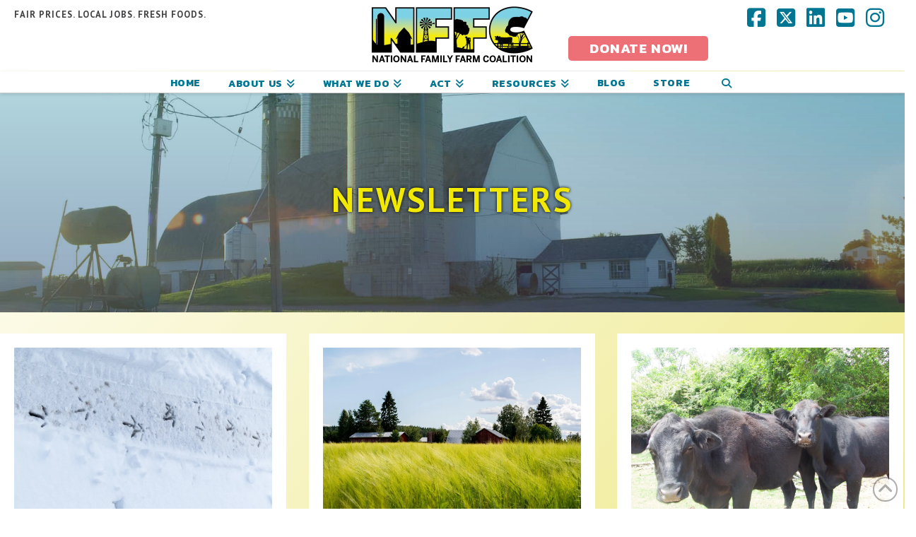

--- FILE ---
content_type: text/html; charset=UTF-8
request_url: https://nffc.net/newsletters/
body_size: 25894
content:
<!DOCTYPE html>
<html class="no-js" lang="en-US">
<head>
<meta charset="UTF-8">
<meta name="viewport" content="width=device-width, initial-scale=1.0">
<link rel="pingback" href="https://nffc.net/xmlrpc.php">
<meta name='robots' content='index, follow, max-image-preview:large, max-snippet:-1, max-video-preview:-1' />

	<!-- This site is optimized with the Yoast SEO plugin v26.8 - https://yoast.com/product/yoast-seo-wordpress/ -->
	<title>Newsletters Archives - National Family Farm Coalition</title>
	<link rel="canonical" href="https://nffc.net/newsletters/" />
	<link rel="next" href="https://nffc.net/newsletters/page/2/" />
	<meta property="og:locale" content="en_US" />
	<meta property="og:type" content="article" />
	<meta property="og:title" content="Newsletters Archives - National Family Farm Coalition" />
	<meta property="og:url" content="https://nffc.net/newsletters/" />
	<meta property="og:site_name" content="National Family Farm Coalition" />
	<meta name="twitter:card" content="summary_large_image" />
	<meta name="twitter:site" content="@FamilyFarmCo" />
	<script type="application/ld+json" class="yoast-schema-graph">{"@context":"https://schema.org","@graph":[{"@type":"CollectionPage","@id":"https://nffc.net/newsletters/","url":"https://nffc.net/newsletters/","name":"Newsletters Archives - National Family Farm Coalition","isPartOf":{"@id":"https://nffc.net/#website"},"primaryImageOfPage":{"@id":"https://nffc.net/newsletters/#primaryimage"},"image":{"@id":"https://nffc.net/newsletters/#primaryimage"},"thumbnailUrl":"https://i0.wp.com/nffc.net/wp-content/uploads/P1090284.jpg?fit=2048%2C1536&ssl=1","breadcrumb":{"@id":"https://nffc.net/newsletters/#breadcrumb"},"inLanguage":"en-US"},{"@type":"ImageObject","inLanguage":"en-US","@id":"https://nffc.net/newsletters/#primaryimage","url":"https://i0.wp.com/nffc.net/wp-content/uploads/P1090284.jpg?fit=2048%2C1536&ssl=1","contentUrl":"https://i0.wp.com/nffc.net/wp-content/uploads/P1090284.jpg?fit=2048%2C1536&ssl=1","width":2048,"height":1536},{"@type":"BreadcrumbList","@id":"https://nffc.net/newsletters/#breadcrumb","itemListElement":[{"@type":"ListItem","position":1,"name":"Home","item":"https://nffc.net/"},{"@type":"ListItem","position":2,"name":"Newsletters"}]},{"@type":"WebSite","@id":"https://nffc.net/#website","url":"https://nffc.net/","name":"National Family Farm Coalition","description":"Fair Prices. Local Jobs. Fresh Foods.","potentialAction":[{"@type":"SearchAction","target":{"@type":"EntryPoint","urlTemplate":"https://nffc.net/?s={search_term_string}"},"query-input":{"@type":"PropertyValueSpecification","valueRequired":true,"valueName":"search_term_string"}}],"inLanguage":"en-US"}]}</script>
	<!-- / Yoast SEO plugin. -->


<link rel='dns-prefetch' href='//www.google.com' />
<link rel='dns-prefetch' href='//www.googletagmanager.com' />
<link rel='dns-prefetch' href='//stats.wp.com' />
<link rel='dns-prefetch' href='//v0.wordpress.com' />
<link rel='preconnect' href='//i0.wp.com' />
<link rel="alternate" type="application/rss+xml" title="National Family Farm Coalition &raquo; Feed" href="https://nffc.net/feed/" />
<link rel="alternate" type="application/rss+xml" title="National Family Farm Coalition &raquo; Comments Feed" href="https://nffc.net/comments/feed/" />
<link rel="alternate" type="application/rss+xml" title="National Family Farm Coalition &raquo; Newsletters Category Feed" href="https://nffc.net/newsletters/feed/" />
<style id='wp-img-auto-sizes-contain-inline-css' type='text/css'>
img:is([sizes=auto i],[sizes^="auto," i]){contain-intrinsic-size:3000px 1500px}
/*# sourceURL=wp-img-auto-sizes-contain-inline-css */
</style>
<link rel='stylesheet' id='mec-select2-style-css' href='https://nffc.net/wp-content/plugins/modern-events-calendar/assets/packages/select2/select2.min.css?ver=6.5.3' type='text/css' media='all' />
<link rel='stylesheet' id='mec-font-icons-css' href='https://nffc.net/wp-content/plugins/modern-events-calendar/assets/css/iconfonts.css?ver=6.9' type='text/css' media='all' />
<link rel='stylesheet' id='mec-frontend-style-css' href='https://nffc.net/wp-content/plugins/modern-events-calendar/assets/css/frontend.min.css?ver=6.5.3' type='text/css' media='all' />
<link rel='stylesheet' id='mec-tooltip-style-css' href='https://nffc.net/wp-content/plugins/modern-events-calendar/assets/packages/tooltip/tooltip.css?ver=6.9' type='text/css' media='all' />
<link rel='stylesheet' id='mec-tooltip-shadow-style-css' href='https://nffc.net/wp-content/plugins/modern-events-calendar/assets/packages/tooltip/tooltipster-sideTip-shadow.min.css?ver=6.9' type='text/css' media='all' />
<link rel='stylesheet' id='featherlight-css' href='https://nffc.net/wp-content/plugins/modern-events-calendar/assets/packages/featherlight/featherlight.css?ver=6.9' type='text/css' media='all' />
<link rel='stylesheet' id='mec-lity-style-css' href='https://nffc.net/wp-content/plugins/modern-events-calendar/assets/packages/lity/lity.min.css?ver=6.9' type='text/css' media='all' />
<link rel='stylesheet' id='mec-general-calendar-style-css' href='https://nffc.net/wp-content/plugins/modern-events-calendar/assets/css/mec-general-calendar.css?ver=6.9' type='text/css' media='all' />
<style id='wp-emoji-styles-inline-css' type='text/css'>

	img.wp-smiley, img.emoji {
		display: inline !important;
		border: none !important;
		box-shadow: none !important;
		height: 1em !important;
		width: 1em !important;
		margin: 0 0.07em !important;
		vertical-align: -0.1em !important;
		background: none !important;
		padding: 0 !important;
	}
/*# sourceURL=wp-emoji-styles-inline-css */
</style>
<style id='wp-block-library-inline-css' type='text/css'>
:root{--wp-block-synced-color:#7a00df;--wp-block-synced-color--rgb:122,0,223;--wp-bound-block-color:var(--wp-block-synced-color);--wp-editor-canvas-background:#ddd;--wp-admin-theme-color:#007cba;--wp-admin-theme-color--rgb:0,124,186;--wp-admin-theme-color-darker-10:#006ba1;--wp-admin-theme-color-darker-10--rgb:0,107,160.5;--wp-admin-theme-color-darker-20:#005a87;--wp-admin-theme-color-darker-20--rgb:0,90,135;--wp-admin-border-width-focus:2px}@media (min-resolution:192dpi){:root{--wp-admin-border-width-focus:1.5px}}.wp-element-button{cursor:pointer}:root .has-very-light-gray-background-color{background-color:#eee}:root .has-very-dark-gray-background-color{background-color:#313131}:root .has-very-light-gray-color{color:#eee}:root .has-very-dark-gray-color{color:#313131}:root .has-vivid-green-cyan-to-vivid-cyan-blue-gradient-background{background:linear-gradient(135deg,#00d084,#0693e3)}:root .has-purple-crush-gradient-background{background:linear-gradient(135deg,#34e2e4,#4721fb 50%,#ab1dfe)}:root .has-hazy-dawn-gradient-background{background:linear-gradient(135deg,#faaca8,#dad0ec)}:root .has-subdued-olive-gradient-background{background:linear-gradient(135deg,#fafae1,#67a671)}:root .has-atomic-cream-gradient-background{background:linear-gradient(135deg,#fdd79a,#004a59)}:root .has-nightshade-gradient-background{background:linear-gradient(135deg,#330968,#31cdcf)}:root .has-midnight-gradient-background{background:linear-gradient(135deg,#020381,#2874fc)}:root{--wp--preset--font-size--normal:16px;--wp--preset--font-size--huge:42px}.has-regular-font-size{font-size:1em}.has-larger-font-size{font-size:2.625em}.has-normal-font-size{font-size:var(--wp--preset--font-size--normal)}.has-huge-font-size{font-size:var(--wp--preset--font-size--huge)}.has-text-align-center{text-align:center}.has-text-align-left{text-align:left}.has-text-align-right{text-align:right}.has-fit-text{white-space:nowrap!important}#end-resizable-editor-section{display:none}.aligncenter{clear:both}.items-justified-left{justify-content:flex-start}.items-justified-center{justify-content:center}.items-justified-right{justify-content:flex-end}.items-justified-space-between{justify-content:space-between}.screen-reader-text{border:0;clip-path:inset(50%);height:1px;margin:-1px;overflow:hidden;padding:0;position:absolute;width:1px;word-wrap:normal!important}.screen-reader-text:focus{background-color:#ddd;clip-path:none;color:#444;display:block;font-size:1em;height:auto;left:5px;line-height:normal;padding:15px 23px 14px;text-decoration:none;top:5px;width:auto;z-index:100000}html :where(.has-border-color){border-style:solid}html :where([style*=border-top-color]){border-top-style:solid}html :where([style*=border-right-color]){border-right-style:solid}html :where([style*=border-bottom-color]){border-bottom-style:solid}html :where([style*=border-left-color]){border-left-style:solid}html :where([style*=border-width]){border-style:solid}html :where([style*=border-top-width]){border-top-style:solid}html :where([style*=border-right-width]){border-right-style:solid}html :where([style*=border-bottom-width]){border-bottom-style:solid}html :where([style*=border-left-width]){border-left-style:solid}html :where(img[class*=wp-image-]){height:auto;max-width:100%}:where(figure){margin:0 0 1em}html :where(.is-position-sticky){--wp-admin--admin-bar--position-offset:var(--wp-admin--admin-bar--height,0px)}@media screen and (max-width:600px){html :where(.is-position-sticky){--wp-admin--admin-bar--position-offset:0px}}

/*# sourceURL=wp-block-library-inline-css */
</style><style id='global-styles-inline-css' type='text/css'>
:root{--wp--preset--aspect-ratio--square: 1;--wp--preset--aspect-ratio--4-3: 4/3;--wp--preset--aspect-ratio--3-4: 3/4;--wp--preset--aspect-ratio--3-2: 3/2;--wp--preset--aspect-ratio--2-3: 2/3;--wp--preset--aspect-ratio--16-9: 16/9;--wp--preset--aspect-ratio--9-16: 9/16;--wp--preset--color--black: #000000;--wp--preset--color--cyan-bluish-gray: #abb8c3;--wp--preset--color--white: #ffffff;--wp--preset--color--pale-pink: #f78da7;--wp--preset--color--vivid-red: #cf2e2e;--wp--preset--color--luminous-vivid-orange: #ff6900;--wp--preset--color--luminous-vivid-amber: #fcb900;--wp--preset--color--light-green-cyan: #7bdcb5;--wp--preset--color--vivid-green-cyan: #00d084;--wp--preset--color--pale-cyan-blue: #8ed1fc;--wp--preset--color--vivid-cyan-blue: #0693e3;--wp--preset--color--vivid-purple: #9b51e0;--wp--preset--gradient--vivid-cyan-blue-to-vivid-purple: linear-gradient(135deg,rgb(6,147,227) 0%,rgb(155,81,224) 100%);--wp--preset--gradient--light-green-cyan-to-vivid-green-cyan: linear-gradient(135deg,rgb(122,220,180) 0%,rgb(0,208,130) 100%);--wp--preset--gradient--luminous-vivid-amber-to-luminous-vivid-orange: linear-gradient(135deg,rgb(252,185,0) 0%,rgb(255,105,0) 100%);--wp--preset--gradient--luminous-vivid-orange-to-vivid-red: linear-gradient(135deg,rgb(255,105,0) 0%,rgb(207,46,46) 100%);--wp--preset--gradient--very-light-gray-to-cyan-bluish-gray: linear-gradient(135deg,rgb(238,238,238) 0%,rgb(169,184,195) 100%);--wp--preset--gradient--cool-to-warm-spectrum: linear-gradient(135deg,rgb(74,234,220) 0%,rgb(151,120,209) 20%,rgb(207,42,186) 40%,rgb(238,44,130) 60%,rgb(251,105,98) 80%,rgb(254,248,76) 100%);--wp--preset--gradient--blush-light-purple: linear-gradient(135deg,rgb(255,206,236) 0%,rgb(152,150,240) 100%);--wp--preset--gradient--blush-bordeaux: linear-gradient(135deg,rgb(254,205,165) 0%,rgb(254,45,45) 50%,rgb(107,0,62) 100%);--wp--preset--gradient--luminous-dusk: linear-gradient(135deg,rgb(255,203,112) 0%,rgb(199,81,192) 50%,rgb(65,88,208) 100%);--wp--preset--gradient--pale-ocean: linear-gradient(135deg,rgb(255,245,203) 0%,rgb(182,227,212) 50%,rgb(51,167,181) 100%);--wp--preset--gradient--electric-grass: linear-gradient(135deg,rgb(202,248,128) 0%,rgb(113,206,126) 100%);--wp--preset--gradient--midnight: linear-gradient(135deg,rgb(2,3,129) 0%,rgb(40,116,252) 100%);--wp--preset--font-size--small: 13px;--wp--preset--font-size--medium: 20px;--wp--preset--font-size--large: 36px;--wp--preset--font-size--x-large: 42px;--wp--preset--spacing--20: 0.44rem;--wp--preset--spacing--30: 0.67rem;--wp--preset--spacing--40: 1rem;--wp--preset--spacing--50: 1.5rem;--wp--preset--spacing--60: 2.25rem;--wp--preset--spacing--70: 3.38rem;--wp--preset--spacing--80: 5.06rem;--wp--preset--shadow--natural: 6px 6px 9px rgba(0, 0, 0, 0.2);--wp--preset--shadow--deep: 12px 12px 50px rgba(0, 0, 0, 0.4);--wp--preset--shadow--sharp: 6px 6px 0px rgba(0, 0, 0, 0.2);--wp--preset--shadow--outlined: 6px 6px 0px -3px rgb(255, 255, 255), 6px 6px rgb(0, 0, 0);--wp--preset--shadow--crisp: 6px 6px 0px rgb(0, 0, 0);}:where(.is-layout-flex){gap: 0.5em;}:where(.is-layout-grid){gap: 0.5em;}body .is-layout-flex{display: flex;}.is-layout-flex{flex-wrap: wrap;align-items: center;}.is-layout-flex > :is(*, div){margin: 0;}body .is-layout-grid{display: grid;}.is-layout-grid > :is(*, div){margin: 0;}:where(.wp-block-columns.is-layout-flex){gap: 2em;}:where(.wp-block-columns.is-layout-grid){gap: 2em;}:where(.wp-block-post-template.is-layout-flex){gap: 1.25em;}:where(.wp-block-post-template.is-layout-grid){gap: 1.25em;}.has-black-color{color: var(--wp--preset--color--black) !important;}.has-cyan-bluish-gray-color{color: var(--wp--preset--color--cyan-bluish-gray) !important;}.has-white-color{color: var(--wp--preset--color--white) !important;}.has-pale-pink-color{color: var(--wp--preset--color--pale-pink) !important;}.has-vivid-red-color{color: var(--wp--preset--color--vivid-red) !important;}.has-luminous-vivid-orange-color{color: var(--wp--preset--color--luminous-vivid-orange) !important;}.has-luminous-vivid-amber-color{color: var(--wp--preset--color--luminous-vivid-amber) !important;}.has-light-green-cyan-color{color: var(--wp--preset--color--light-green-cyan) !important;}.has-vivid-green-cyan-color{color: var(--wp--preset--color--vivid-green-cyan) !important;}.has-pale-cyan-blue-color{color: var(--wp--preset--color--pale-cyan-blue) !important;}.has-vivid-cyan-blue-color{color: var(--wp--preset--color--vivid-cyan-blue) !important;}.has-vivid-purple-color{color: var(--wp--preset--color--vivid-purple) !important;}.has-black-background-color{background-color: var(--wp--preset--color--black) !important;}.has-cyan-bluish-gray-background-color{background-color: var(--wp--preset--color--cyan-bluish-gray) !important;}.has-white-background-color{background-color: var(--wp--preset--color--white) !important;}.has-pale-pink-background-color{background-color: var(--wp--preset--color--pale-pink) !important;}.has-vivid-red-background-color{background-color: var(--wp--preset--color--vivid-red) !important;}.has-luminous-vivid-orange-background-color{background-color: var(--wp--preset--color--luminous-vivid-orange) !important;}.has-luminous-vivid-amber-background-color{background-color: var(--wp--preset--color--luminous-vivid-amber) !important;}.has-light-green-cyan-background-color{background-color: var(--wp--preset--color--light-green-cyan) !important;}.has-vivid-green-cyan-background-color{background-color: var(--wp--preset--color--vivid-green-cyan) !important;}.has-pale-cyan-blue-background-color{background-color: var(--wp--preset--color--pale-cyan-blue) !important;}.has-vivid-cyan-blue-background-color{background-color: var(--wp--preset--color--vivid-cyan-blue) !important;}.has-vivid-purple-background-color{background-color: var(--wp--preset--color--vivid-purple) !important;}.has-black-border-color{border-color: var(--wp--preset--color--black) !important;}.has-cyan-bluish-gray-border-color{border-color: var(--wp--preset--color--cyan-bluish-gray) !important;}.has-white-border-color{border-color: var(--wp--preset--color--white) !important;}.has-pale-pink-border-color{border-color: var(--wp--preset--color--pale-pink) !important;}.has-vivid-red-border-color{border-color: var(--wp--preset--color--vivid-red) !important;}.has-luminous-vivid-orange-border-color{border-color: var(--wp--preset--color--luminous-vivid-orange) !important;}.has-luminous-vivid-amber-border-color{border-color: var(--wp--preset--color--luminous-vivid-amber) !important;}.has-light-green-cyan-border-color{border-color: var(--wp--preset--color--light-green-cyan) !important;}.has-vivid-green-cyan-border-color{border-color: var(--wp--preset--color--vivid-green-cyan) !important;}.has-pale-cyan-blue-border-color{border-color: var(--wp--preset--color--pale-cyan-blue) !important;}.has-vivid-cyan-blue-border-color{border-color: var(--wp--preset--color--vivid-cyan-blue) !important;}.has-vivid-purple-border-color{border-color: var(--wp--preset--color--vivid-purple) !important;}.has-vivid-cyan-blue-to-vivid-purple-gradient-background{background: var(--wp--preset--gradient--vivid-cyan-blue-to-vivid-purple) !important;}.has-light-green-cyan-to-vivid-green-cyan-gradient-background{background: var(--wp--preset--gradient--light-green-cyan-to-vivid-green-cyan) !important;}.has-luminous-vivid-amber-to-luminous-vivid-orange-gradient-background{background: var(--wp--preset--gradient--luminous-vivid-amber-to-luminous-vivid-orange) !important;}.has-luminous-vivid-orange-to-vivid-red-gradient-background{background: var(--wp--preset--gradient--luminous-vivid-orange-to-vivid-red) !important;}.has-very-light-gray-to-cyan-bluish-gray-gradient-background{background: var(--wp--preset--gradient--very-light-gray-to-cyan-bluish-gray) !important;}.has-cool-to-warm-spectrum-gradient-background{background: var(--wp--preset--gradient--cool-to-warm-spectrum) !important;}.has-blush-light-purple-gradient-background{background: var(--wp--preset--gradient--blush-light-purple) !important;}.has-blush-bordeaux-gradient-background{background: var(--wp--preset--gradient--blush-bordeaux) !important;}.has-luminous-dusk-gradient-background{background: var(--wp--preset--gradient--luminous-dusk) !important;}.has-pale-ocean-gradient-background{background: var(--wp--preset--gradient--pale-ocean) !important;}.has-electric-grass-gradient-background{background: var(--wp--preset--gradient--electric-grass) !important;}.has-midnight-gradient-background{background: var(--wp--preset--gradient--midnight) !important;}.has-small-font-size{font-size: var(--wp--preset--font-size--small) !important;}.has-medium-font-size{font-size: var(--wp--preset--font-size--medium) !important;}.has-large-font-size{font-size: var(--wp--preset--font-size--large) !important;}.has-x-large-font-size{font-size: var(--wp--preset--font-size--x-large) !important;}
/*# sourceURL=global-styles-inline-css */
</style>

<style id='classic-theme-styles-inline-css' type='text/css'>
/*! This file is auto-generated */
.wp-block-button__link{color:#fff;background-color:#32373c;border-radius:9999px;box-shadow:none;text-decoration:none;padding:calc(.667em + 2px) calc(1.333em + 2px);font-size:1.125em}.wp-block-file__button{background:#32373c;color:#fff;text-decoration:none}
/*# sourceURL=/wp-includes/css/classic-themes.min.css */
</style>
<link rel='stylesheet' id='x-stack-css' href='https://nffc.net/wp-content/themes/x/framework/dist/css/site/stacks/integrity-light.css?ver=10.7.3' type='text/css' media='all' />
<link rel='stylesheet' id='x-child-css' href='https://nffc.net/wp-content/themes/x-child/style.css?ver=10.7.3' type='text/css' media='all' />
<link rel='stylesheet' id='wp-members-css' href='https://nffc.net/wp-content/plugins/wp-members/assets/css/forms/generic-no-float.min.css?ver=3.5.5.1' type='text/css' media='all' />
<link rel='stylesheet' id='the-grid-css' href='https://nffc.net/wp-content/plugins/the-grid/frontend/assets/css/the-grid.min.css?ver=2.7.9.1' type='text/css' media='all' />
<style id='the-grid-inline-css' type='text/css'>
.tolb-holder{background:rgba(0,0,0,0.8)}.tolb-holder .tolb-close,.tolb-holder .tolb-title,.tolb-holder .tolb-counter,.tolb-holder .tolb-next i,.tolb-holder .tolb-prev i{color:#ffffff}.tolb-holder .tolb-load{border-color:rgba(255,255,255,0.2);border-left:3px solid #ffffff}
.to-heart-icon,.to-heart-icon svg,.to-post-like,.to-post-like .to-like-count{position:relative;display:inline-block}.to-post-like{width:auto;cursor:pointer;font-weight:400}.to-heart-icon{float:left;margin:0 4px 0 0}.to-heart-icon svg{overflow:visible;width:15px;height:14px}.to-heart-icon g{-webkit-transform:scale(1);transform:scale(1)}.to-heart-icon path{-webkit-transform:scale(1);transform:scale(1);transition:fill .4s ease,stroke .4s ease}.no-liked .to-heart-icon path{fill:#999;stroke:#999}.empty-heart .to-heart-icon path{fill:transparent!important;stroke:#999}.liked .to-heart-icon path,.to-heart-icon svg:hover path{fill:#ff6863!important;stroke:#ff6863!important}@keyframes heartBeat{0%{transform:scale(1)}20%{transform:scale(.8)}30%{transform:scale(.95)}45%{transform:scale(.75)}50%{transform:scale(.85)}100%{transform:scale(.9)}}@-webkit-keyframes heartBeat{0%,100%,50%{-webkit-transform:scale(1)}20%{-webkit-transform:scale(.8)}30%{-webkit-transform:scale(.95)}45%{-webkit-transform:scale(.75)}}.heart-pulse g{-webkit-animation-name:heartBeat;animation-name:heartBeat;-webkit-animation-duration:1s;animation-duration:1s;-webkit-animation-iteration-count:infinite;animation-iteration-count:infinite;-webkit-transform-origin:50% 50%;transform-origin:50% 50%}.to-post-like a{color:inherit!important;fill:inherit!important;stroke:inherit!important}
/*# sourceURL=the-grid-inline-css */
</style>
<style id='cs-inline-css' type='text/css'>
@media (min-width:1200px){.x-hide-xl{display:none !important;}}@media (min-width:979px) and (max-width:1199px){.x-hide-lg{display:none !important;}}@media (min-width:767px) and (max-width:978px){.x-hide-md{display:none !important;}}@media (min-width:480px) and (max-width:766px){.x-hide-sm{display:none !important;}}@media (max-width:479px){.x-hide-xs{display:none !important;}} a,h1 a:hover,h2 a:hover,h3 a:hover,h4 a:hover,h5 a:hover,h6 a:hover,.x-breadcrumb-wrap a:hover,.widget ul li a:hover,.widget ol li a:hover,.widget.widget_text ul li a,.widget.widget_text ol li a,.widget_nav_menu .current-menu-item > a,.x-accordion-heading .x-accordion-toggle:hover,.x-comment-author a:hover,.x-comment-time:hover,.x-recent-posts a:hover .h-recent-posts{color:rgb(0,118,147);}a:hover,.widget.widget_text ul li a:hover,.widget.widget_text ol li a:hover,.x-twitter-widget ul li a:hover{color:rgb(133,184,65);}.rev_slider_wrapper,a.x-img-thumbnail:hover,.x-slider-container.below,.page-template-template-blank-3-php .x-slider-container.above,.page-template-template-blank-6-php .x-slider-container.above{border-color:rgb(0,118,147);}.entry-thumb:before,.x-pagination span.current,.woocommerce-pagination span[aria-current],.flex-direction-nav a,.flex-control-nav a:hover,.flex-control-nav a.flex-active,.mejs-time-current,.x-dropcap,.x-skill-bar .bar,.x-pricing-column.featured h2,.h-comments-title small,.x-entry-share .x-share:hover,.x-highlight,.x-recent-posts .x-recent-posts-img:after{background-color:rgb(0,118,147);}.x-nav-tabs > .active > a,.x-nav-tabs > .active > a:hover{box-shadow:inset 0 3px 0 0 rgb(0,118,147);}.x-main{width:calc(74% - 2.463055%);}.x-sidebar{width:calc(100% - 2.463055% - 74%);}.x-comment-author,.x-comment-time,.comment-form-author label,.comment-form-email label,.comment-form-url label,.comment-form-rating label,.comment-form-comment label,.widget_calendar #wp-calendar caption,.widget.widget_rss li .rsswidget{font-family:"PT Sans",sans-serif;font-weight:700;}.p-landmark-sub,.p-meta,input,button,select,textarea{font-family:"PT Sans",sans-serif;}.widget ul li a,.widget ol li a,.x-comment-time{color:rgb(65,64,66);}.widget_text ol li a,.widget_text ul li a{color:rgb(0,118,147);}.widget_text ol li a:hover,.widget_text ul li a:hover{color:rgb(133,184,65);}.comment-form-author label,.comment-form-email label,.comment-form-url label,.comment-form-rating label,.comment-form-comment label,.widget_calendar #wp-calendar th,.p-landmark-sub strong,.widget_tag_cloud .tagcloud a:hover,.widget_tag_cloud .tagcloud a:active,.entry-footer a:hover,.entry-footer a:active,.x-breadcrumbs .current,.x-comment-author,.x-comment-author a{color:rgb(65,64,66);}.widget_calendar #wp-calendar th{border-color:rgb(65,64,66);}.h-feature-headline span i{background-color:rgb(65,64,66);}@media (max-width:978.98px){}html{font-size:1em;}@media (min-width:500em){html{font-size:calc(1em + (1.5 - 1) * ((100vw - 500em) / (1000 - 500)));}}@media (min-width:1000em){html{font-size:1.5em;}}body{font-style:normal;font-weight:400;color:rgb(65,64,66);background-color:rgb(255,255,255);}.w-b{font-weight:400 !important;}h1,h2,h3,h4,h5,h6,.h1,.h2,.h3,.h4,.h5,.h6,.x-text-headline{font-family:"PT Sans",sans-serif;font-style:normal;font-weight:700;}h1,.h1{letter-spacing:-0.035em;}h2,.h2{letter-spacing:-0.035em;}h3,.h3{letter-spacing:-0.035em;}h4,.h4{letter-spacing:0.035em;}h5,.h5{letter-spacing:0.035em;}h6,.h6{letter-spacing:0.035em;}.w-h{font-weight:700 !important;}.x-container.width{width:100%;}.x-container.max{max-width:1280px;}.x-bar-content.x-container.width{flex-basis:100%;}.x-main.full{float:none;clear:both;display:block;width:auto;}@media (max-width:978.98px){.x-main.full,.x-main.left,.x-main.right,.x-sidebar.left,.x-sidebar.right{float:none;display:block;width:auto !important;}}.entry-header,.entry-content{font-size:1rem;}body,input,button,select,textarea{font-family:"PT Sans",sans-serif;}h1,h2,h3,h4,h5,h6,.h1,.h2,.h3,.h4,.h5,.h6,h1 a,h2 a,h3 a,h4 a,h5 a,h6 a,.h1 a,.h2 a,.h3 a,.h4 a,.h5 a,.h6 a,blockquote{color:rgb(65,64,66);}.cfc-h-tx{color:rgb(65,64,66) !important;}.cfc-h-bd{border-color:rgb(65,64,66) !important;}.cfc-h-bg{background-color:rgb(65,64,66) !important;}.cfc-b-tx{color:rgb(65,64,66) !important;}.cfc-b-bd{border-color:rgb(65,64,66) !important;}.cfc-b-bg{background-color:rgb(65,64,66) !important;}.x-btn,.button,[type="submit"]{color:#ffffff;border-color:rgb(237,112,119);background-color:rgb(237,112,119);text-shadow:0 0.075em 0.075em rgba(0,0,0,0.5);border-radius:0.25em;}.x-btn:hover,.button:hover,[type="submit"]:hover{color:#ffffff;border-color:rgb(255,84,62);background-color:rgb(255,84,62);text-shadow:0 0.075em 0.075em rgba(0,0,0,0.5);}.x-btn.x-btn-real,.x-btn.x-btn-real:hover{margin-bottom:0.25em;text-shadow:0 0.075em 0.075em rgba(0,0,0,0.65);}.x-btn.x-btn-real{box-shadow:0 0.25em 0 0 #a71000,0 4px 9px rgba(0,0,0,0.75);}.x-btn.x-btn-real:hover{box-shadow:0 0.25em 0 0 #a71000,0 4px 9px rgba(0,0,0,0.75);}.x-btn.x-btn-flat,.x-btn.x-btn-flat:hover{margin-bottom:0;text-shadow:0 0.075em 0.075em rgba(0,0,0,0.65);box-shadow:none;}.x-btn.x-btn-transparent,.x-btn.x-btn-transparent:hover{margin-bottom:0;border-width:3px;text-shadow:none;text-transform:uppercase;background-color:transparent;box-shadow:none;}.x-topbar .p-info a:hover,.x-widgetbar .widget ul li a:hover{color:rgb(0,118,147);}.x-topbar .p-info,.x-topbar .p-info a,.x-navbar .desktop .x-nav > li > a,.x-navbar .desktop .sub-menu a,.x-navbar .mobile .x-nav li > a,.x-breadcrumb-wrap a,.x-breadcrumbs .delimiter{color:rgb(0,118,147);}.x-navbar .desktop .x-nav > li > a:hover,.x-navbar .desktop .x-nav > .x-active > a,.x-navbar .desktop .x-nav > .current-menu-item > a,.x-navbar .desktop .sub-menu a:hover,.x-navbar .desktop .sub-menu .x-active > a,.x-navbar .desktop .sub-menu .current-menu-item > a,.x-navbar .desktop .x-nav .x-megamenu > .sub-menu > li > a,.x-navbar .mobile .x-nav li > a:hover,.x-navbar .mobile .x-nav .x-active > a,.x-navbar .mobile .x-nav .current-menu-item > a{color:rgb(117,204,211);}.x-navbar .desktop .x-nav > li > a:hover,.x-navbar .desktop .x-nav > .x-active > a,.x-navbar .desktop .x-nav > .current-menu-item > a{box-shadow:inset 0 4px 0 0 rgb(0,118,147);}.x-navbar .desktop .x-nav > li > a{height:0px;padding-top:0px;}.x-navbar .desktop .x-nav > li ul{top:calc(0px - 15px);}@media (max-width:979px){}.x-navbar-inner{min-height:0px;}.x-logobar-inner{padding-top:0px;padding-bottom:20px;}.x-brand{font-family:Helvetica,Arial,sans-serif;font-size:42px;font-style:normal;font-weight:300;letter-spacing:-0.035em;text-transform:uppercase;color:rgb(65,64,66);}.x-brand:hover,.x-brand:focus{color:rgb(65,64,66);}.x-brand img{width:calc(500px / 2);}.x-navbar .x-nav-wrap .x-nav > li > a{font-family:"Kanit",sans-serif;font-style:normal;font-weight:700;letter-spacing:0.04em;text-transform:uppercase;}.x-navbar .desktop .x-nav > li > a{font-size:14px;}.x-navbar .desktop .x-nav > li > a:not(.x-btn-navbar-woocommerce){padding-left:20px;padding-right:20px;}.x-navbar .desktop .x-nav > li > a > span{margin-right:-0.04em;}.x-btn-navbar{margin-top:0px;}.x-btn-navbar,.x-btn-navbar.collapsed{font-size:36px;}@media (max-width:979px){.x-widgetbar{left:0;right:0;}}.bg .mejs-container,.x-video .mejs-container{position:unset !important;} @font-face{font-family:'FontAwesomePro';font-style:normal;font-weight:900;font-display:block;src:url('https://nffc.net/wp-content/plugins/cornerstone/assets/fonts/fa-solid-900.woff2?ver=6.7.2') format('woff2'),url('https://nffc.net/wp-content/plugins/cornerstone/assets/fonts/fa-solid-900.ttf?ver=6.7.2') format('truetype');}[data-x-fa-pro-icon]{font-family:"FontAwesomePro" !important;}[data-x-fa-pro-icon]:before{content:attr(data-x-fa-pro-icon);}[data-x-icon],[data-x-icon-o],[data-x-icon-l],[data-x-icon-s],[data-x-icon-b],[data-x-icon-sr],[data-x-icon-ss],[data-x-icon-sl],[data-x-fa-pro-icon],[class*="cs-fa-"]{display:inline-flex;font-style:normal;font-weight:400;text-decoration:inherit;text-rendering:auto;-webkit-font-smoothing:antialiased;-moz-osx-font-smoothing:grayscale;}[data-x-icon].left,[data-x-icon-o].left,[data-x-icon-l].left,[data-x-icon-s].left,[data-x-icon-b].left,[data-x-icon-sr].left,[data-x-icon-ss].left,[data-x-icon-sl].left,[data-x-fa-pro-icon].left,[class*="cs-fa-"].left{margin-right:0.5em;}[data-x-icon].right,[data-x-icon-o].right,[data-x-icon-l].right,[data-x-icon-s].right,[data-x-icon-b].right,[data-x-icon-sr].right,[data-x-icon-ss].right,[data-x-icon-sl].right,[data-x-fa-pro-icon].right,[class*="cs-fa-"].right{margin-left:0.5em;}[data-x-icon]:before,[data-x-icon-o]:before,[data-x-icon-l]:before,[data-x-icon-s]:before,[data-x-icon-b]:before,[data-x-icon-sr]:before,[data-x-icon-ss]:before,[data-x-icon-sl]:before,[data-x-fa-pro-icon]:before,[class*="cs-fa-"]:before{line-height:1;}@font-face{font-family:'FontAwesome';font-style:normal;font-weight:900;font-display:block;src:url('https://nffc.net/wp-content/plugins/cornerstone/assets/fonts/fa-solid-900.woff2?ver=6.7.2') format('woff2'),url('https://nffc.net/wp-content/plugins/cornerstone/assets/fonts/fa-solid-900.ttf?ver=6.7.2') format('truetype');}[data-x-icon],[data-x-icon-s],[data-x-icon][class*="cs-fa-"]{font-family:"FontAwesome" !important;font-weight:900;}[data-x-icon]:before,[data-x-icon][class*="cs-fa-"]:before{content:attr(data-x-icon);}[data-x-icon-s]:before{content:attr(data-x-icon-s);}@font-face{font-family:'FontAwesomeRegular';font-style:normal;font-weight:400;font-display:block;src:url('https://nffc.net/wp-content/plugins/cornerstone/assets/fonts/fa-regular-400.woff2?ver=6.7.2') format('woff2'),url('https://nffc.net/wp-content/plugins/cornerstone/assets/fonts/fa-regular-400.ttf?ver=6.7.2') format('truetype');}@font-face{font-family:'FontAwesomePro';font-style:normal;font-weight:400;font-display:block;src:url('https://nffc.net/wp-content/plugins/cornerstone/assets/fonts/fa-regular-400.woff2?ver=6.7.2') format('woff2'),url('https://nffc.net/wp-content/plugins/cornerstone/assets/fonts/fa-regular-400.ttf?ver=6.7.2') format('truetype');}[data-x-icon-o]{font-family:"FontAwesomeRegular" !important;}[data-x-icon-o]:before{content:attr(data-x-icon-o);}@font-face{font-family:'FontAwesomeLight';font-style:normal;font-weight:300;font-display:block;src:url('https://nffc.net/wp-content/plugins/cornerstone/assets/fonts/fa-light-300.woff2?ver=6.7.2') format('woff2'),url('https://nffc.net/wp-content/plugins/cornerstone/assets/fonts/fa-light-300.ttf?ver=6.7.2') format('truetype');}@font-face{font-family:'FontAwesomePro';font-style:normal;font-weight:300;font-display:block;src:url('https://nffc.net/wp-content/plugins/cornerstone/assets/fonts/fa-light-300.woff2?ver=6.7.2') format('woff2'),url('https://nffc.net/wp-content/plugins/cornerstone/assets/fonts/fa-light-300.ttf?ver=6.7.2') format('truetype');}[data-x-icon-l]{font-family:"FontAwesomeLight" !important;font-weight:300;}[data-x-icon-l]:before{content:attr(data-x-icon-l);}@font-face{font-family:'FontAwesomeBrands';font-style:normal;font-weight:normal;font-display:block;src:url('https://nffc.net/wp-content/plugins/cornerstone/assets/fonts/fa-brands-400.woff2?ver=6.7.2') format('woff2'),url('https://nffc.net/wp-content/plugins/cornerstone/assets/fonts/fa-brands-400.ttf?ver=6.7.2') format('truetype');}[data-x-icon-b]{font-family:"FontAwesomeBrands" !important;}[data-x-icon-b]:before{content:attr(data-x-icon-b);}.widget.widget_rss li .rsswidget:before{content:"\f35d";padding-right:0.4em;font-family:"FontAwesome";}html,body {margin:0;padding:0;height:100%;background-color:#ffffff !important;}.sharedaddy,.grecaptcha-badge {display:none;}.touchevents {-webkit-overflow-scrolling:touch;}.bg-coral {background-color:#ed7077;}.bg-yellow {background-color:#f1e902;}.bg-teal {background-color:#75ccd3;}.bg-deepBlue {background-color:#007693;}.bg-spring {background-color:#85b841;}.bg-white {background-color:#ffffff!important;}.bg-skyBlue {background-color:#76cdd4;}.bg-mistyPurple {background-color:#535772;}.bg-midBlue {background-color:#3784b3;}.bg-lgray {background-color:#ecf2ea;}.coral {color:#ed7077;}.yellow {color:#f1e902;}.teal {color:#75ccd3;}.deepBlue {color:#007693;}.spring {color:#85b841;}.white {color:#ffffff;}.blk {color:#000000;}.bg-sunset{background:#75ccd3;background:-moz-linear-gradient(top,#75ccd3 31%,#f1e902 74%);background:-webkit-linear-gradient(top,#75ccd3 31%,#f1e902 74%);background:linear-gradient(to bottom,#75ccd3 31%,#f1e902 74%);filter:progid:DXImageTransform.Microsoft.gradient( startColorstr='#75ccd3',endColorstr='#f1e902',GradientType=0 );}.bg-begie,.blog,.category,.tag{background:#fefcea;background:-moz-linear-gradient(-45deg,#ffffff 0%,#efea8f 100%);background:-webkit-linear-gradient(-45deg,#ffffff 0%,#efea8f 100%);background:linear-gradient(135deg,#ffffff 0%,#efea8f 100%);filter:progid:DXImageTransform.Microsoft.gradient( startColorstr='#ffffff',endColorstr='#efea8f',GradientType=1 );}h1,.h1 {font-size:300%;}h2,.h2 {font-size:180%;}h3,.h3 {font-size:150%;}h4,.h4 {font-size:130%;}h5,.h5 {font-size:120%;}.thin {font-weight:200 !important;}.bold,strong,.strong {font-weight:700 !important;}.allcap {text-transform:uppercase;}.x-recent-posts-excerpt p {color:#6d6e71;}.t-small {font-size:.85em;}.h-resp-main {margin:0 0 30px 0;color:#f1e902;text-transform:uppercase;}h1.h-resp-main {font-size:240%;letter-spacing:0.035em;text-shadow:0 0 4px #000000;}.featured {font-size:135%;font-weight:500;}hr.l-banner {width:200px !important;}.x-btn {text-transform:uppercase;font-weight:600;}.star-point {font-size:115%;font-weight:100;}blockquote,.blockquote {font-size:130%;width:80%;display:block;margin:1.313em auto;font-weight:200;line-height:1.5;color:rgb(83,87,114);border:0;border-top:1px solid #f2f2f2;}.search-results h2.entry-title {font-size:200%;}footer h3.allcap {letter-spacing:2px;}.x-text li {margin:0 0 3% 0;line-height:1.4;}.mec-wrap h3 {font-weight:700;}.x-logobar-inner {padding-bottom:0;}header.masthead-stacked {background-color:#fff !important;height:100px;position:relative;}.x-topbar {z-index:1000!important;border:0 !important;font-size:1em;background-color:transparent !important;position:absolute;top:0;padding:0 20px;width:100%;}.x-topbar .x-topbar-inner {height:1px;}.x-nav-wrap .desktop {position:sticky;}.x-topbar .p-info{font-size:.8em;background-color:transparent !important;text-transform:uppercase;color:#414042;letter-spacing:1px;font-weight:600;}.x-topbar .x-social-global a{font-size:30px;color:#007693}.x-logobar {z-index:1020 !important;width:500px;margin:0 auto;background-color:transparent!important;}.x-navbar .desktop .x-nav > li > a{height:30px;padding-top:10px;}.x-navbar .desktop .x-nav > li ul{top:30px;}.desktop .sub-menu{font-size:1em;}.widget ul,.widget ol {width:100%;display:inline-flex;border:0;}.widget_nav_menu .menu>li {border-bottom:1px solid rgba(0,0,0,0.1);width:100%}.desktop .sub-menu a {padding:0.25em 1.6em;}.x-navbar .desktop .x-nav > li.menu-item-8503 > a {background-color:rgb(237,112,119);color:#ffffff;position:fixed;margin:-50px 0 0 -100px;font-size:120% ;padding:8px 30px 8px 30px;height:auto;border-radius:0.25em;}.x-navbar .mobile .x-nav li.menu-item-8503 > a{color:#ffffff;background-color:rgb(237,112,119);text-align:center;}.x-main.full,.x-section.width-800 {margin-top:30px!important;}.mainBanner{margin:0px;padding:8% 4% 22%;background-color:rgb(1,108,128);background-position:50% 21px;}.x-bg {min-height:auto;}.sec-height-50 .x-bg-layer-lower-image{filter:blur(1px);-webkit-filter:blur(1px);}.x-bg-layer-upper-color {background:linear-gradient( rgba(117,204,211,0.5),rgba(15,59,112,0.20))!important;}.x-banner{margin:8% auto !important;}.x-section.bg-image{background-size:cover;background-repeat:no-repeat;}.center{margin:0 auto;display:block;text-align:center;}.ta-center{text-align:center !important;}.x-bg-top {display:block;min-height:280px;}.x-bg-bottom{display:block;background-color:#bfe9f5 !important;}.sec-height-60,.sec-height-50,.sec-height-400,.sec-height-500 {padding:5% 0px 5% 0px;margin:5% auto;display:block;}.sec-height-60 {}.sec-height-50 {}.sec-height-400 {min-height:400px;}.sec-height-500{min-height:500px;}.mec-wrap .row {margin-top:60px;}.width-600,.width-700,.width-800,.width-900,.width-1000,.width-10,.entry-wrap{display:block;margin:0 auto!important;padding:0;width:100%;float:none;}.privacy-policy .hentry.no-post-thumbnail{padding:45px 0;}.width-10 {width:100%;}.width-600{max-width:600px;}.width-700{max-width:700px;}.width-800,.entry-wrap{max-width:800px;}.width-900{max-width:900px;}.width-1000{max-width:1000px;}.page-template-default .bg-begie{background:#fefcea;background:-moz-linear-gradient(-45deg,#ffffff 0%,#efea8f 100%);background:-webkit-linear-gradient(-45deg,#ffffff 0%,#efea8f 100%);background:linear-gradient(135deg,#ffffff 0%,#efea8f 100%);filter:progid:DXImageTransform.Microsoft.gradient( startColorstr='#ffffff',endColorstr='#efea8f',GradientType=1 );}.bio-box {padding-top:45px;}.entry-wrap {background-color:transparent!important;border-radius:4px;box-shadow:0 0 0 0 rgba(0,0,0,0);}.hentry.no-post-thumbnail{padding-top:0;}.x-line{margin:45px auto 45px auto;}.page-template-default.bg-white {background-color:#ffffff!important;}.x-pagination{height:50px;}.x-recent-posts .h-recent-posts {font-size:1.3em;}.post-password-required {margin-top:100px !important;margin-bottom:100px !important;}.post-password-required form {width:500px;margin:0 auto;display:block;text-align:center;}.post-password-required form input {width:100;}.mobil-show,img#wpstats {display:none;}.mobile-hide {display:block;}.mobile-pd,.x-container.width.mobile-pd {padding:0 20px;}.x-bio-image-circle {border-radius:50%;width:220px !important;height:220px !important;border:1px solid #C7E8E8;overflow:hidden;margin:0 auto;position:relative;display:block;float:left;margin-right:20px;}.x-bio-image-circle img {width:100%;}.x-prompt{background-color:rgba(255,255,255,0.85) !important;vertical-align:middle !important;border-radius:0 !important;}.h-prompt{text-transform:uppercase;padding-bottom:0;}.x-prompt-section.x-prompt-section-message{width:100%;padding:0 !important;line-height:1.4;}.x-prompt-section{position:relative;display:block;}.x-prompt-section.x-prompt-section-button{width:80%;margin:0 auto;position:absolute;bottom:30px;}.x-prompt-section.x-prompt-section-button a {width:200px;margin:0 auto;}.box {min-height:410px;vertical-align:bottom !important;border-radius:0;}.box-left{width:50%;margin:0;height:100%;min-height:410px;position:absolute;left:0;border-top:10px solid #5DC3B7!important;min-width:250px;}.box-right{width:50%;margin:0;height:100%;min-height:410px;position:absolute;right:0;border-top:10px solid #75ccd3!important;min-width:250px;}.box-bottom{width:100%;height:50%;margin:0 !important;min-height:230px;position:absolute;bottom:0;border-left:10px solid #85b841!important;}#box h2,#box h3,#box .h2,#box .h3{margin:0 !important;font-size:1.6rem;}#box p{margin:0 !important;font-size:.9em;}#box .x-promo-image-wrap img{height:100%;}.box-2columns {background-color:#fff!important;Margin:50px auto !important;height:400px;overflow:hidden;}.box-2columns .x-column.x-1-2{width:50%;}.box-2columns .x-img-thumbnail {border:0;padding:0;}.box-2columns .x-column {margin-right:0;height:100%;}.box-2columns .x-column img {width:100%;}.box-2columns .columns-text {padding:20px 50px;}.box-2columns p span {border-bottom:1px solid #ccc;display:block;text-transform:uppercase;}.h-custom-headline {text-transform:uppercase;}.x-recent-post3 {height:auto;}.x-recent-posts .h-recent-posts,.x-recent-posts .x-recent-posts-date {white-space:normal;}.x-recent-posts a{padding:20px!important;}.x-recent-posts .x-recent-posts-content {padding:10px 0;}.x-recent-posts .x-recent-posts-img{padding-bottom:85%;}.x-recent-posts .x-recent-posts-excerpt{font-size:.9em !important;line-height:1.5;}.x-recent-posts .p-meta>span{font-size:.9em !important;}.bio .x-promo-image-wrap {width:100%!important;max-height:240px!important;overflow:hidden;}.bio .x-promo-image-wrap img{width:100%;height:auto;}.bio .x-promo-content {background-color:#007693;color:#cecece;font-size:.9em;text-align:center;line-height:1.2;}.bio .x-promo-content span a {color:#fff;font-weight:400;font-size:120%;}.bio.headup .x-promo-image-wrap img{margin-top:-20px;}.wp-block-image.c-img{border-radius:50%;width:220px!important;height:220px!important;border:1px solid #C7E8E8;overflow:hidden;margin:0 auto;position:relative;display:block;float:left;margin-right:50px;}.c-img img {min-width:100%;height:auto;}.logo-box {padding:0 20px;}.logo-p img {max-height:80px;}.x-iso-container-posts .entry-title{min-height:50px;}.x-iso-container-posts .entry-thumb img{width:auto !important;max-height:390px !important;}.category-blog h1.h-landmark span,.category-blog p.p-landmark-sub,.category-nffc-weighs-in h1.h-landmark span,.category-nffc-weighs-in p.p-landmark-sub,.category-newsletters h1.h-landmark span,.category-newsletters p.p-landmark-sub,.category-press-room h1.h-landmark span,.category-press-room p.p-landmark-sub span,.category-factsheets h1.h-landmark span,.category-factsheets p.p-landmark-sub {display:none;}.category-blog h1.h-landmark:after {content:" Blog";}.category-nffc-weighs-in h1.h-landmark:after {content:"NFFC Weighs In";}.category-newsletters h1.h-landmark:after {content:"Newsletters";}.category-press-room h1.h-landmark:after {content:"Press Room";}.category-factsheets h1.h-landmark:after {content:"Factsheets";}.category-press-room p.p-landmark-sub:after {content:" Here you'll find our latest news and press releases. Members of the media can reach us by contacting Siena Chrisman at siena@nffc.net.";}.blog .x-header-landmark.x-container.max.width,.blog header.x-container.max,.category header.x-container.max,.tag header.x-container.max {max-width:100%!important;margin-top:30px;}.blog .x-header-landmark,.category .x-header-landmark,.tag .x-header-landmark {min-height:auto;max-width:100%!important;margin:0 auto;background:linear-gradient( rgba(0,118,147,0.3),rgba(15,59,112,0.45)),url("/wp-content/uploads/FFD-Freund511.jpg") 0 46%;background-repeat:no-repeat;background-size:cover;}.tag .x-header-landmark {min-height:auto;max-width:100%!important;margin:0 auto;background:linear-gradient( rgba(0,118,147,0.3),rgba(15,59,112,0.45)),url("/wp-content/uploads/Iowa-lone-house-3-2019.jpeg") 0 60%;background-repeat:no-repeat;background-size:cover;}.category-factsheets .x-header-landmark {min-height:280px;max-width:100%!important;margin:0 auto;background:linear-gradient( rgba(0,118,147,0.3),rgba(15,59,112,0.45)),url("/wp-content/uploads/malte-baumann-J8oBbwIH2Xk-unsplash-e1567100936356.jpg") 0 80%;background-repeat:no-repeat;background-size:cover;}.blog article .entry-featured,.category article .entry-featured,.tag article .entry-featured{border:20px solid #fff !important;box-shadow:none;}.blog article .entry-featured,.blog article .entry-wrap,.category article .entry-wrap,.tag article .entry-wrap {background-color:#fff !important;}.blog .x-header-landmark h1,.category .x-header-landmark h1,.tag .x-header-landmark h1 {color:#f1e902!important;margin:10% auto;text-transform:uppercase;text-shadow:0 0 4px #000000;letter-spacing:3px;}.p-landmark-sub{margin:-10% 0 10%!important;}.p-landmark-sub,.p-landmark-sub strong {color:#fff;text-shadow:0 0 4px #000000;}.search-results .p-landmark-sub,.search-results .p-landmark-sub strong{margin:2% 0 2%!important;color:gray;text-shadow:none;}.h-landmark span::before,.h-landmark span::after {box-shadow:0 0 0 0 rgba(255,255,255,0.8);}.x-container.offset{margin:0 auto !important;}.single-post .entry-footer{border:0;box-shadow:none;max-width:1000px;margin:0 auto 50px;}.single-post .entry-featured {max-height:650px;overflow:hidden;}.blog .entry-footer,.category .entry-footer,.search-results .entry-footer,.tag .entry-footer {display:none;}.single-post .entry-header h1.entry-title {font-size:2em;font-weight:400!important;font-family:"PT Sans",sans-serif;}.single-post .entry-header,.entry-content{font-size:1.2em;}.entry-footer{border-top:0;}.cf::before {content:" ";}.x-colophon{border-top:0!important;box-shadow:0 -0.125em 0.25em 0 rgba(0,0,0,0)!important;}.excerpt p {font-size:1em!important;}.x-nav-articles{width:100%;}.blog .post-navigation,.more-link{display:none;}.post-navigation .x-nav-articles a.next {float:right;font-size:2em;display:inline;}.home .cf::before{content:" ";border-top:0;margin-top:0;}.blog .entry-thumb img,.category .entry-thumb img,.tag .entry-thumb img {margin:0;}.x-iso-container-posts.cols-3 .entry-wrap{padding:0 20px 20px;}.entry-thumb img {margin:-10% 0;}#jp-relatedposts h3.jp-relatedposts-headline {font-size:1.8em;}#jp-relatedposts .jp-relatedposts-items p,#jp-relatedposts .jp-relatedposts-items-visual h4.jp-relatedposts-post-title{font-size:1em;line-height:1.6;}ul.lcp_catlist li {width:100%;list-style:none;padding:40px;background-color:#fff;height:100%;min-height:370px;position:relative;margin-bottom:40px;}h4.lcp_title {margin-top:0;}h4.lcp_title,p.x-recent-posts-excerpt,.lcp_catlist p,.lcp_catlist span.p-meta {width:70%;float:left;display:block;}img.lcp_thumbnail{width:30%;right:0;margin:0;display:inline-block;position:absolute;top:0;padding:40px;}.post-navigation .x-nav-articles a.prev {float:left;font-size:2em;display:inline;}.category footer.entry-footer a,.blog footer.entry-footer a,.archive footer.entry-footer a {display:none !important;}.single-post .post .entry-wrap {margin-top:45px !important;}.cf::before {content:"tags ";border-top:1px solid gray;text-transform:uppercase;font-weight:bold;display:block;width:100%;font-size:150%;margin-top:45px;}.category-member .x-header-landmark {max-height:450px;max-width:100%;margin:30px auto 0;background:url("/wp-content/uploads/FFD-Freund498.jpg") 0 18%;background-repeat:no-repeat;background-size:cover;}.category-member h1.h-landmark span,.category-member h1.h-landmark,.category-member .p-landmark-sub span {display:none;height:0;margin:0 auto;}.category-member p.p-landmark-sub::before {content:"Members' Work";display:block;font-size:180%;font-weight:bold;color:#f1e902 !important;margin:10% auto;text-transform:uppercase;text-shadow:0 0 4px #000000;text-shadow:0 0 4px #000000;}.category .x-header-landmark.x-container.max{max-width:100% !important;}.category-member .p-landmark-sub{margin:100px auto !important;}.e127-11.x-acc .x-acc-item,.x-acc-item {margin-top:3px !important;}.x-acc-header .x-acc-header-text h2 {margin:0;}.x-acc-content ul li {margin:0 0 1em ;}.search-results .entry-featured {display:none;}.search-results .x-header-landmark {margin-top:75px;}.form-search {}.x-searchform-overlay .form-search .search-query {font-size:5em!important;text-transform:capitalize!important;min-height:1.5em!important;background-color:hsla(180,42%,85%,0.63);}.swpm-post-not-logged-in-msg {max-width:800px;margin:5% auto!important;display:block;text-align:center;}.swpm-login-widget-form {width:80%;margin:0 auto;}.swpm-login-widget-form .swpm-text-field {width:100%;height:60px;}.swpm-login-submit input.swpm-login-form-submit,.wpcf7-form input.wpcf7-submit {text-transform:uppercase;font-weight:600;width:200px;padding:0.563em 1.125em 0.813em;vertical-align:middle;margin:45px auto;}select,textarea,input[type="text"],input[type="password"],input[type="datetime"],input[type="datetime-local"],input[type="date"],input[type="month"],input[type="time"],input[type="week"],input[type="number"],input[type="email"],input[type="url"],input[type="search"],input[type="tel"],input[type="color"],.uneditable-input {font-size:1em!important;}.x-entry-share{display:inline-block;font-size:36px;float:left;top:50px;position:sticky;padding:0;border:none;}.x-entry-share.mam{margin:0 0 0 -80px !important;}.x-entry-share .x-share{display:block!important;}.x-colophon.bottom .x-social-global a{margin:0 1.2%;font-size:48px;}.entry-content #wpmem_restricted_msg,#wpmem_login #wpmem_login_form{max-width:600px;margin:45px auto;}#wpmem_reg {display:none;}footer.x-colophon.top {background-color:#535772;color:#d7e6ef;padding:0!important;}footer.x-colophon.bottom {background-color:#3784b3;color:#d7e6ef;}footer.x-colophon.bottom a,footer.x-colophon.bottom h4 {color:#fff!important;}.footer-top {padding:0!important;background-color:#535772!important;color:#fff;}footer h4.h-widget,.h-widget {display:none;}footer.x-colophon.top .x-container.max {width:100%!important;max-width:100%!important;}footer.x-colophon.top .x-column.bg-mistyPurple {padding:30px;}footer.x-colophon.top .x-text {width:60%;display:inline-block;float:left;padding-right:25px;font-size:1.1em;}footer.x-colophon.top .x-btn {margin:20px auto 0;width:40%;}footer.x-colophon.top .x-raw-content {padding:30px;}.mc-field-group {width:100%;display:inline-block;margin-top:10px;}.mc-field-group input {width:78%;display:inline-block;float:left;font-size:1.1em;}.mc-field-group .button {width:20%;display:inline-block;height:2.5em !important;padding:0;}.widget ul.x-nav {display:inline-block !important;}@media (min-width:1024px){.display-posts-listing.grid{grid-template-columns:repeat( 3 );}}@media (max-width:979px){.x-container.width{padding:0 15px!important;}.sec-height-60,.sec-height-50,.sec-height-400,.sec-height-500 {min-height:auto!important;}.width-600,.width-700,.width-800,.width-900,.width-1000,.width-10{width:100% !important;padding:0 20px;}.x-topbar .x-social-global a{display:none;}.x-logobar-inner {padding-top:0;padding-bottom:0;}.x-navbar-wrap {}.x-logobar {z-index:1200 !important;}.masthead-stacked .x-brand {float:left;}.x-brand img {width:150px;float:left;}.x-navbar {border-bottom:0;width:100%;z-index:1050;}.x-btn-navbar,.x-btn-navbar.collapsed {color:#6d6e71;}header.masthead-stacked {height:60px;}.masthead-stacked .x-navbar {text-align:right;margin-top:0;background-color:transparent !important;border-bottom:0;box-shadow:none!important;}.x-logobar{margin-top:0;width:200px;margin-left:0;}.x-logobar-inner {position:absolute;top:0px;float:right;right:0;width:100%;}.x-btn-navbar.collapsed {padding:10px;}.x-nav-wrap.mobile {background-color:#ffffff;}.x-nav-wrap.mobile{display:block;padding:30px;}.x-topbar-inner p.p-info {text-align:center;float:none;}.x-btn-navbar.collapsed {border:0;box-shadow:inset 0 0 0 rgba(0,0,0,0),0 1px 5px rgba(0,0,0,0);background-color:transparent;}.x-btn-navbar.collapsed:hover {color:#000;}.x-main.full,.x-section.width-800{margin-top:0 !important;}.x-iso-container{margin-top:20px;}.bg-begie {padding:0 !important;}.mobile-pd,.x-container.width.mobile-pd {padding:20px;}.box {border-top:10px solid #007693;min-height:470px;}.box .x-bg {min-height:460px;}.box-bottom,.box-left,.box-right,.box-top {width:100%;margin:0 !important;position:absolute;left:0;border:none !important;bottom:0;height:250px;min-height:240px;}.x-prompt-section.x-prompt-section-button {margin:20px auto !important;position:absolute !important;bottom:0;display:block;}.x-prompt {padding:1em;}.star-point {font-size:110%}.x-bg{min-height:auto;background-attachment:fixed;}.x-bg .x-bg-layer-lower-image {}.x-bg-layer-upper-color {}.x-recent-posts a.x-recent-post3{width:95% ;float:none;margin:4% auto;max-width:450px;height:auto !important;}.x-entry-share,hr.cs-hide-xs {display:none;}h1.h-resp-main {font-size:200%;}.mobile-pd {width:95% !important;}.x-recent-posts-content .x-recent-posts-excerpt p,.x-recent-posts-content .x-recent-posts-date,.x-recent-posts-content .recent-posts-author {font-size:.8em !important;}footer .x-container.width{padding:0!important;}.footer-top .x-column {width:100%;float:none;}.footer-top .x-text {width:100%;display:block;float:none;}.footer-top .x-btn {margin:0 auto;width:100%;}.footer-top .x-container.width{padding:0;}.mobile-one-box .x-column.x-sm{float:left;width:50%;margin-right:0;padding:0 15px;}.x-btn .center{margin:0 auto !important;width:80%;display:block;}.bio-box .x-column.x-1-4 {width:23.5%;margin-right:2%;}.bio-box .x-column:last-child {margin-right:0;}.wp-block-image.c-img {margin-right:20px;}.x-promo.bio {min-width:100%;width:100%;margin:8% auto;}.bio .x-promo-image-wrap{max-height:160px !important;}.bio .x-promo-content {padding:.5em;}footer.x-colophon.top .x-btn {margin:20px auto 0 !important;width:100%!important;}.t-left {text-align:left;}.x-container.width.box-2columns {padding:0 0 !important;margin:0 auto !important;}.box-2columns .columns-text{padding:0 20px;border-top:1px #ccc solid;}.columns-text{font-size:95%;}.box-2columns hr{margin:.5em 0;}.x-iso-container-posts.cols-3 .entry-title {font-size:140%;}.blog .x-header-landmark.x-container.max.width,.blog header.x-container.max,.category header.x-container.max,.tag header.x-container.max{margin-top:0;}.blog .x-header-landmark h1,.category .x-header-landmark h1,.tag .x-header-landmark h1{margin:20% auto;}.mc-field-group .button,.mc-field-group input{width:100%;}.swpm-login-submit input.swpm-login-form-submit,.wpcf7-form input.wpcf7-submit{width:100%;margin:0;}footer.x-colophon.top .x-column .x-text{width:100%!important;display:block;float:none;padding-right:0;font-size:1.1em;}footer.x-colophon.top .x-column {margin:0;}ul.lcp_catlist{margin:0 !important;}ul.lcp_catlist li {width:100%;list-style:none;padding:20px;background-color:#fff;min-height:280px;height:auto;position:relative;margin:0 0 20px !important;}h4.lcp_title {margin-top:0;}h4.lcp_title,p.x-recent-posts-excerpt,.lcp_catlist p,.lcp_catlist span.p-meta {width:100%;float:none;display:block;}img.lcp_thumbnail{display:none;}#wpmem_reg .div_text,#wpmem_reg .div_textarea,#wpmem_reg .div_select,#wpmem_login .div_text,#wpmem_reg .div_checkbox{margin:0 auto;}.x-colophon.bottom .x-social-global a {font-size:48px;}}.x-portfolio .entry-extra{float:left;width:5%;font-size:114.2%;}.x-portfolio .entry-info{float:right;width:90%;}.x-portfolio .cf::before{content:" ";display:none;}.x-portfolio .entry-wrap{margin:4% auto!important;}.vaduz .tg-item-footer{position:relative;display:none!important;width:100%;border-top:0 !important;}@media (max-width:767px){.post {font-size:120%!important;}.post h1.entry-title {font-size:125%!important;line-height:1.3;}.entry-header{font-size:1em;}.entry-content{font-size:1.1em;}.single-post .entry-featured {height:auto;}.x-topbar,.x-topbar-inner p.p-info {display:none;}.mobile-pd {padding:0;}.box{min-height:450px!important;}.box .x-bg{min-height:440px!important;display:block;}.box-bottom,.box-left,.box-right,.box-top {width:100%;margin:0 !important;position:absolute;left:0;border:none !important;bottom:0;height:auto;min-height:200px;}.box-2columns {height:auto;}.box-2columns .x-column.x-1-2{width:100%;height:auto;}.box-2columns{Margin:0 !important;}.x-iso-container{}.mobil-show {display:block;}.mobile-hide {display:none;}.x-banner{margin:16% auto !important;}.x-banner h1.h-custom-headline {margin:0;}.blog .x-header-landmark h1,.category .x-header-landmark h1,.tag .x-header-landmark h1{margin:30% auto;}.bio-box .x-column.x-1-4 {width:100%;margin-right:0;}.x-container.width.bio-box{width:80%;}.bio .x-promo-image-wrap{max-height:280px !important;}.x-bio-image-circle {border-radius:50%;width:350px !important;height:350px !important;margin:0 auto !important;}.mobile-pd,.x-container.width.mobile-pd {padding:0!important;width:100% !important;}.x-prompt-section.x-prompt-section-button {margin:20px auto 10px !important;position:relative !important;bottom:0;}.columns-text{font-size:1em;}.widget_nav_menu ul li ul,.widget_nav_menu ul li .sub-menu,.widget_meta ul li ul,.widget_meta ul li .sub-menu,.widget_pages ul li ul,.widget_pages ul li .sub-menu {width:100%;display:block;}.wp-block-image.c-img{margin:0 auto;display:block;float:none;width:260px !important;height:260px !important;}ul.lcp_paginator{margin:0;}.lcp_paginator li{font-size:1.5em;padding:0 8px;}.lcp_paginator li.lcp_currentpage {background-color:#f1e902;}#jp-relatedposts .jp-relatedposts-items .jp-relatedposts-post{width:100%;}}
/*# sourceURL=cs-inline-css */
</style>
<script type="text/javascript" src="https://nffc.net/wp-includes/js/jquery/jquery.min.js?ver=3.7.1" id="jquery-core-js"></script>
<script type="text/javascript" src="https://nffc.net/wp-includes/js/jquery/jquery-migrate.min.js?ver=3.4.1" id="jquery-migrate-js"></script>
<script type="text/javascript" src="https://nffc.net/wp-content/plugins/modern-events-calendar/assets/js/mec-general-calendar.js?ver=6.5.3" id="mec-general-calendar-script-js"></script>
<script type="text/javascript" id="mec-frontend-script-js-extra">
/* <![CDATA[ */
var mecdata = {"day":"day","days":"days","hour":"hour","hours":"hours","minute":"minute","minutes":"minutes","second":"second","seconds":"seconds","elementor_edit_mode":"no","recapcha_key":"6LcvvrcUAAAAAE-147T19KV6ia7785JUt-Pc4o1C","ajax_url":"https://nffc.net/wp-admin/admin-ajax.php","fes_nonce":"a8311ede13","current_year":"2026","current_month":"01","datepicker_format":"mm/dd/yy&m/d/Y"};
//# sourceURL=mec-frontend-script-js-extra
/* ]]> */
</script>
<script type="text/javascript" src="https://nffc.net/wp-content/plugins/modern-events-calendar/assets/js/frontend.js?ver=6.5.3" id="mec-frontend-script-js"></script>
<script type="text/javascript" src="https://nffc.net/wp-content/plugins/modern-events-calendar/assets/js/events.js?ver=6.5.3" id="mec-events-script-js"></script>

<!-- Google tag (gtag.js) snippet added by Site Kit -->
<!-- Google Analytics snippet added by Site Kit -->
<script type="text/javascript" src="https://www.googletagmanager.com/gtag/js?id=GT-5NGRL3C" id="google_gtagjs-js" async></script>
<script type="text/javascript" id="google_gtagjs-js-after">
/* <![CDATA[ */
window.dataLayer = window.dataLayer || [];function gtag(){dataLayer.push(arguments);}
gtag("set","linker",{"domains":["nffc.net"]});
gtag("js", new Date());
gtag("set", "developer_id.dZTNiMT", true);
gtag("config", "GT-5NGRL3C");
//# sourceURL=google_gtagjs-js-after
/* ]]> */
</script>
<link rel="https://api.w.org/" href="https://nffc.net/wp-json/" /><link rel="alternate" title="JSON" type="application/json" href="https://nffc.net/wp-json/wp/v2/categories/10" /><meta name="generator" content="Site Kit by Google 1.170.0" /><!-- Begin Constant Contact Active Forms -->
<script> var _ctct_m = "cd9b5e558b8e01cfac2c1963b65d1422"; </script>
<script id="signupScript" src="//static.ctctcdn.com/js/signup-form-widget/current/signup-form-widget.min.js" async defer></script>
<!-- End Constant Contact Active Forms -->
<meta name="generator" content="performance-lab 4.0.1; plugins: ">
	<style>img#wpstats{display:none}</style>
		<link rel="icon" href="https://i0.wp.com/nffc.net/wp-content/uploads/icon-NFFC.png?fit=32%2C32&#038;ssl=1" sizes="32x32" />
<link rel="icon" href="https://i0.wp.com/nffc.net/wp-content/uploads/icon-NFFC.png?fit=100%2C100&#038;ssl=1" sizes="192x192" />
<link rel="apple-touch-icon" href="https://i0.wp.com/nffc.net/wp-content/uploads/icon-NFFC.png?fit=100%2C100&#038;ssl=1" />
<meta name="msapplication-TileImage" content="https://i0.wp.com/nffc.net/wp-content/uploads/icon-NFFC.png?fit=100%2C100&#038;ssl=1" />
		<style type="text/css" id="wp-custom-css">
			/* add underline to links in text body */
a { 
	text-decoration: underline; 
}

/* nav sub menu */
.sub-menu .menu-item a { 
	text-decoration: none;
}

/* learn more button */
.x-btn {
  text-decoration: none;
}

/* latest blog posts */
.x-recent-posts a {
  text-decoration: none;
}

/* blog posts */
.x-iso-container-posts .entry-title a { 
	text-decoration: none;
}

/* footer links */
footer.x-colophon.bottom a {
text-decoration: none;
}

/* press room titles */
.lcp_title a {
  text-decoration: none;
}

/* press room pagination */
.lcp_paginator li a {
  text-decoration: none;
}

/* mobile hamburger */
.x-btn-navbar.collapsed {
  text-decoration: none;
}

/* about us */
.bio .x-promo-content span a {
  text-decoration: none;
}

/* Page to top icon */
.x-framework-icon {
	text-decoration: none;
}

/* social media top of page */
.x-social-global a {
	text-decoration: none;
}

/* sub footer menu */
.widget_nav_menu a {
  text-decoration: none;
}

/* accordion */
.x-accordion-heading .x-accordion-toggle {
	text-decoration: none;
}

/* wpforms submit button */
div.wpforms-container-full input[type=submit].x-btn:not(:hover):not(:active), 
div.wpforms-container-full button[type=submit].x-btn:not(:hover):not(:active), 
div.wpforms-container-full .wpforms-page-button .x-btn:not(:hover):not(:active), 
.wp-core-ui div.wpforms-container-full input[type=submit].x-btn:not(:hover):not(:active), 
.wp-core-ui div.wpforms-container-full button[type=submit].x-btn:not(:hover):not(:active), 
.wp-core-ui div.wpforms-container-full .wpforms-page-button .x-btn:not(:hover):not(:active) {
    color: #ffffff;
    border-color: rgb(237,112,119);
    background-color: rgb(237,112,119);
    text-shadow: 0 0.075em 0.075em rgba(0,0,0,0.5);
	width: 200px;
    margin: 0 auto;
	font-family: "PT Sans",sans-serif;
}


div.wpforms-container-full input[type=submit].x-btn:hover, 
div.wpforms-container-full input[type=submit].x-btn:active, 
div.wpforms-container-full button[type=submit].x-btn:hover, 
div.wpforms-container-full button[type=submit].x-btn:active, 
div.wpforms-container-full .wpforms-page-button .x-btn:hover, 
div.wpforms-container-full .wpforms-page-button .x-btn:active, 
.wp-core-ui div.wpforms-container-full input[type=submit].x-btn:hover, 
.wp-core-ui div.wpforms-container-full input[type=submit].x-btn:active, 
.wp-core-ui div.wpforms-container-full button[type=submit].x-btn:hover, 
.wp-core-ui div.wpforms-container-full button[type=submit].x-btn:active, 
.wp-core-ui div.wpforms-container-full .wpforms-page-button .x-btn:hover, 
.wp-core-ui div.wpforms-container-full .wpforms-page-button .x-btn:active
{
	background: rgb(255,84,62) !important;
	width: 200px;
    margin: 0 auto;
    }		</style>
		<link rel="stylesheet" href="//fonts.googleapis.com/css?family=PT+Sans:400,400i,700,700i%7CKanit:700&#038;subset=latin,latin-ext&#038;display=auto" type="text/css" media="all" crossorigin="anonymous" data-x-google-fonts/></head>
<body class="archive category category-newsletters category-10 wp-theme-x wp-child-theme-x-child x-integrity x-integrity-light x-child-theme-active x-full-width-layout-active x-full-width-active x-masonry-active x-archive-masonry-active x-navbar-static-active cornerstone-v7_7_11 x-v10_7_3">

  
  
  <div id="x-root" class="x-root">

    
    <div id="top" class="site">

    <header class="masthead masthead-stacked" role="banner">

  <div class="x-topbar">
    <div class="x-topbar-inner x-container max width">
            <p class="p-info">Fair Prices. Local Jobs. Fresh Foods. </p>
            <div class="x-social-global"><a href="https://www.facebook.com/natlfamilyfarmcoalition/" class="facebook" title="Facebook" target="_blank" rel=""><i class='x-framework-icon x-icon-facebook-square' data-x-icon-b='&#xf082;' aria-hidden=true></i><span class="visually-hidden">Facebook</span></a><a href="https://bsky.app/profile/familyfarmco.bsky.social" class="x twitter" title="X" target="_blank" rel=""><i class='x-framework-icon x-icon-x-square' data-x-icon-b='&#xe61a;' aria-hidden=true></i><span class="visually-hidden">X</span></a><a href="https://www.linkedin.com/company/nffc" class="linkedin" title="LinkedIn" target="_blank" rel=""><i class='x-framework-icon x-icon-linkedin-square' data-x-icon-b='&#xf08c;' aria-hidden=true></i><span class="visually-hidden">LinkedIn</span></a><a href="https://www.youtube.com/@nationalfamilyfarmcoalitio5356" class="youtube" title="YouTube" target="_blank" rel=""><i class='x-framework-icon x-icon-youtube-square' data-x-icon-b='&#xf431;' aria-hidden=true></i><span class="visually-hidden">YouTube</span></a><a href="https://www.instagram.com/familyfarmcoalition/" class="instagram" title="Instagram" target="_blank" rel=""><i class='x-framework-icon x-icon-instagram' data-x-icon-b='&#xf16d;' aria-hidden=true></i><span class="visually-hidden">Instagram</span></a></div>    </div>
  </div>



  <div class="x-logobar">
    <div class="x-logobar-inner">
      <div class="x-container max width">
        <h1 class="visually-hidden">National Family Farm Coalition</h1>
<a href="https://nffc.net/" class="x-brand img">
  <img src="//i0.wp.com/nffc.net/wp-content/uploads/logos-NFFC-blk500.png?fit=500%2C200&ssl=1" alt="National Family Farm Coalition"></a>
      </div>
    </div>
  </div>

  <div class="x-navbar-wrap">
    <div class="x-navbar">
      <div class="x-navbar-inner">
        <div class="x-container max width">
          
<a href="#" id="x-btn-navbar" class="x-btn-navbar collapsed" data-x-toggle="collapse-b" data-x-toggleable="x-nav-wrap-mobile" aria-expanded="false" aria-controls="x-nav-wrap-mobile" role="button">
  <i class='x-framework-icon x-icon-bars' data-x-icon-s='&#xf0c9;' aria-hidden=true></i>  <span class="visually-hidden">Navigation</span>
</a>

<nav class="x-nav-wrap desktop" role="navigation">
  <ul id="menu-topnav" class="x-nav"><li id="menu-item-3386" class="menu-item menu-item-type-post_type menu-item-object-page menu-item-home menu-item-3386"><a href="https://nffc.net/"><span>Home<i class="x-icon x-framework-icon x-framework-icon-menu" aria-hidden="true" data-x-icon-s="&#xf103;"></i></span></a></li>
<li id="menu-item-3389" class="menu-item menu-item-type-post_type menu-item-object-page menu-item-has-children menu-item-3389"><a href="https://nffc.net/about-us/"><span>About Us<i class="x-icon x-framework-icon x-framework-icon-menu" aria-hidden="true" data-x-icon-s="&#xf103;"></i></span></a>
<ul class="sub-menu">
	<li id="menu-item-3605" class="menu-item menu-item-type-post_type menu-item-object-page menu-item-3605"><a href="https://nffc.net/about-us/who-we-are/"><span>Who We Are<i class="x-icon x-framework-icon x-framework-icon-menu" aria-hidden="true" data-x-icon-s="&#xf103;"></i></span></a></li>
	<li id="menu-item-3565" class="menu-item menu-item-type-post_type menu-item-object-page menu-item-3565"><a href="https://nffc.net/about-us/nffc-member-groups/"><span>Our Members<i class="x-icon x-framework-icon x-framework-icon-menu" aria-hidden="true" data-x-icon-s="&#xf103;"></i></span></a></li>
	<li id="menu-item-3567" class="menu-item menu-item-type-post_type menu-item-object-page menu-item-3567"><a href="https://nffc.net/about-us/history/"><span>Our History<i class="x-icon x-framework-icon x-framework-icon-menu" aria-hidden="true" data-x-icon-s="&#xf103;"></i></span></a></li>
	<li id="menu-item-3405" class="menu-item menu-item-type-post_type menu-item-object-page menu-item-3405"><a href="https://nffc.net/about-us/our-team/"><span>Our Team<i class="x-icon x-framework-icon x-framework-icon-menu" aria-hidden="true" data-x-icon-s="&#xf103;"></i></span></a></li>
	<li id="menu-item-3568" class="menu-item menu-item-type-post_type menu-item-object-page menu-item-3568"><a href="https://nffc.net/about-us/how-we-work/"><span>How We Work<i class="x-icon x-framework-icon x-framework-icon-menu" aria-hidden="true" data-x-icon-s="&#xf103;"></i></span></a></li>
	<li id="menu-item-4717" class="menu-item menu-item-type-post_type menu-item-object-page menu-item-4717"><a href="https://nffc.net/about-us/our-funders/"><span>Our Funders<i class="x-icon x-framework-icon x-framework-icon-menu" aria-hidden="true" data-x-icon-s="&#xf103;"></i></span></a></li>
</ul>
</li>
<li id="menu-item-3455" class="menu-item menu-item-type-post_type menu-item-object-page menu-item-has-children menu-item-3455"><a href="https://nffc.net/what-we-do/"><span>What We Do<i class="x-icon x-framework-icon x-framework-icon-menu" aria-hidden="true" data-x-icon-s="&#xf103;"></i></span></a>
<ul class="sub-menu">
	<li id="menu-item-8146" class="menu-item menu-item-type-post_type menu-item-object-page menu-item-8146"><a href="https://nffc.net/what-we-do/farm-bill/"><span>Farm Bill Platform<i class="x-icon x-framework-icon x-framework-icon-menu" aria-hidden="true" data-x-icon-s="&#xf103;"></i></span></a></li>
	<li id="menu-item-4467" class="menu-item menu-item-type-post_type menu-item-object-page menu-item-4467"><a href="https://nffc.net/what-we-do/fair-prices-for-farmers/"><span>Fair Prices for Farmers<i class="x-icon x-framework-icon x-framework-icon-menu" aria-hidden="true" data-x-icon-s="&#xf103;"></i></span></a></li>
	<li id="menu-item-4462" class="menu-item menu-item-type-post_type menu-item-object-page menu-item-4462"><a href="https://nffc.net/what-we-do/ending-corporate-control/"><span>Ending Corporate Control<i class="x-icon x-framework-icon x-framework-icon-menu" aria-hidden="true" data-x-icon-s="&#xf103;"></i></span></a></li>
	<li id="menu-item-4461" class="menu-item menu-item-type-post_type menu-item-object-page menu-item-4461"><a href="https://nffc.net/what-we-do/food-sovereignty/"><span>Food Sovereignty<i class="x-icon x-framework-icon x-framework-icon-menu" aria-hidden="true" data-x-icon-s="&#xf103;"></i></span></a></li>
	<li id="menu-item-4463" class="menu-item menu-item-type-post_type menu-item-object-page menu-item-4463"><a href="https://nffc.net/what-we-do/farmers-and-the-environment/"><span>Farmers and the Environment<i class="x-icon x-framework-icon x-framework-icon-menu" aria-hidden="true" data-x-icon-s="&#xf103;"></i></span></a></li>
</ul>
</li>
<li id="menu-item-3668" class="menu-item menu-item-type-post_type menu-item-object-page menu-item-has-children menu-item-3668"><a href="https://nffc.net/act/"><span>ACT<i class="x-icon x-framework-icon x-framework-icon-menu" aria-hidden="true" data-x-icon-s="&#xf103;"></i></span></a>
<ul class="sub-menu">
	<li id="menu-item-3571" class="menu-item menu-item-type-post_type menu-item-object-page menu-item-3571"><a href="https://nffc.net/act/become-a-member/"><span>Become a Member<i class="x-icon x-framework-icon x-framework-icon-menu" aria-hidden="true" data-x-icon-s="&#xf103;"></i></span></a></li>
	<li id="menu-item-3688" class="menu-item menu-item-type-post_type menu-item-object-page menu-item-3688"><a href="https://nffc.net/act/take-action/"><span>Take Action<i class="x-icon x-framework-icon x-framework-icon-menu" aria-hidden="true" data-x-icon-s="&#xf103;"></i></span></a></li>
	<li id="menu-item-8918" class="menu-item menu-item-type-post_type menu-item-object-page menu-item-8918"><a href="https://nffc.net/act/job-opportunities/"><span>Job Opportunities<i class="x-icon x-framework-icon x-framework-icon-menu" aria-hidden="true" data-x-icon-s="&#xf103;"></i></span></a></li>
</ul>
</li>
<li id="menu-item-3388" class="menu-item menu-item-type-post_type menu-item-object-page current-menu-ancestor current-menu-parent current_page_parent current_page_ancestor menu-item-has-children menu-item-3388"><a href="https://nffc.net/resources/"><span>Resources<i class="x-icon x-framework-icon x-framework-icon-menu" aria-hidden="true" data-x-icon-s="&#xf103;"></i></span></a>
<ul class="sub-menu">
	<li id="menu-item-5479" class="menu-item menu-item-type-post_type menu-item-object-page menu-item-5479"><a href="https://nffc.net/resources/pressroom/"><span>Press Room<i class="x-icon x-framework-icon x-framework-icon-menu" aria-hidden="true" data-x-icon-s="&#xf103;"></i></span></a></li>
	<li id="menu-item-7007" class="menu-item menu-item-type-post_type menu-item-object-page menu-item-7007"><a href="https://nffc.net/resources/videos/"><span>Videos<i class="x-icon x-framework-icon x-framework-icon-menu" aria-hidden="true" data-x-icon-s="&#xf103;"></i></span></a></li>
	<li id="menu-item-5028" class="menu-item menu-item-type-post_type menu-item-object-page menu-item-5028"><a href="https://nffc.net/resources/nffc-in-the-news/"><span>NFFC In the News<i class="x-icon x-framework-icon x-framework-icon-menu" aria-hidden="true" data-x-icon-s="&#xf103;"></i></span></a></li>
	<li id="menu-item-4414" class="menu-item menu-item-type-taxonomy menu-item-object-category current-menu-item menu-item-4414 tax-item tax-item-10"><a href="https://nffc.net/newsletters/" aria-current="page"><span>Newsletters<i class="x-icon x-framework-icon x-framework-icon-menu" aria-hidden="true" data-x-icon-s="&#xf103;"></i></span></a></li>
	<li id="menu-item-5052" class="menu-item menu-item-type-post_type menu-item-object-page menu-item-5052"><a href="https://nffc.net/resources/factsheets-list/"><span>Factsheets<i class="x-icon x-framework-icon x-framework-icon-menu" aria-hidden="true" data-x-icon-s="&#xf103;"></i></span></a></li>
	<li id="menu-item-4413" class="menu-item menu-item-type-taxonomy menu-item-object-category menu-item-4413 tax-item tax-item-23"><a href="https://nffc.net/nffc-weighs-in/"><span>NFFC Weighs In<i class="x-icon x-framework-icon x-framework-icon-menu" aria-hidden="true" data-x-icon-s="&#xf103;"></i></span></a></li>
	<li id="menu-item-4711" class="menu-item menu-item-type-post_type menu-item-object-page menu-item-4711"><a href="https://nffc.net/resources/glossary/"><span>Glossary<i class="x-icon x-framework-icon x-framework-icon-menu" aria-hidden="true" data-x-icon-s="&#xf103;"></i></span></a></li>
</ul>
</li>
<li id="menu-item-3394" class="menu-item menu-item-type-post_type menu-item-object-page current_page_parent menu-item-3394"><a href="https://nffc.net/blog/"><span>Blog<i class="x-icon x-framework-icon x-framework-icon-menu" aria-hidden="true" data-x-icon-s="&#xf103;"></i></span></a></li>
<li id="menu-item-8503" class="menu-item menu-item-type-custom menu-item-object-custom menu-item-8503"><a target="_blank" href="https://givebutter.com/nffc-general"><span>Donate Now!<i class="x-icon x-framework-icon x-framework-icon-menu" aria-hidden="true" data-x-icon-s="&#xf103;"></i></span></a></li>
<li id="menu-item-8517" class="menu-item menu-item-type-custom menu-item-object-custom menu-item-8517"><a href="https://shop.worxprinting.coop/collections/nffc"><span>Store<i class="x-icon x-framework-icon x-framework-icon-menu" aria-hidden="true" data-x-icon-s="&#xf103;"></i></span></a></li>
<li class="menu-item x-menu-item x-menu-item-search"><a href="#" class="x-btn-navbar-search" aria-label="Navigation Search"><span><i class='x-framework-icon x-icon-search' data-x-icon-s='&#xf002;' aria-hidden=true></i><span class="x-hidden-desktop"> Search</span></span></a></li></ul></nav>

<div id="x-nav-wrap-mobile" class="x-nav-wrap mobile x-collapsed" data-x-toggleable="x-nav-wrap-mobile" data-x-toggle-collapse="1" aria-hidden="true" aria-labelledby="x-btn-navbar">
  <ul id="menu-topnav-1" class="x-nav"><li class="menu-item menu-item-type-post_type menu-item-object-page menu-item-home menu-item-3386"><a href="https://nffc.net/"><span>Home<i class="x-icon x-framework-icon x-framework-icon-menu" aria-hidden="true" data-x-icon-s="&#xf103;"></i></span></a></li>
<li class="menu-item menu-item-type-post_type menu-item-object-page menu-item-has-children menu-item-3389"><a href="https://nffc.net/about-us/"><span>About Us<i class="x-icon x-framework-icon x-framework-icon-menu" aria-hidden="true" data-x-icon-s="&#xf103;"></i></span></a>
<ul class="sub-menu">
	<li class="menu-item menu-item-type-post_type menu-item-object-page menu-item-3605"><a href="https://nffc.net/about-us/who-we-are/"><span>Who We Are<i class="x-icon x-framework-icon x-framework-icon-menu" aria-hidden="true" data-x-icon-s="&#xf103;"></i></span></a></li>
	<li class="menu-item menu-item-type-post_type menu-item-object-page menu-item-3565"><a href="https://nffc.net/about-us/nffc-member-groups/"><span>Our Members<i class="x-icon x-framework-icon x-framework-icon-menu" aria-hidden="true" data-x-icon-s="&#xf103;"></i></span></a></li>
	<li class="menu-item menu-item-type-post_type menu-item-object-page menu-item-3567"><a href="https://nffc.net/about-us/history/"><span>Our History<i class="x-icon x-framework-icon x-framework-icon-menu" aria-hidden="true" data-x-icon-s="&#xf103;"></i></span></a></li>
	<li class="menu-item menu-item-type-post_type menu-item-object-page menu-item-3405"><a href="https://nffc.net/about-us/our-team/"><span>Our Team<i class="x-icon x-framework-icon x-framework-icon-menu" aria-hidden="true" data-x-icon-s="&#xf103;"></i></span></a></li>
	<li class="menu-item menu-item-type-post_type menu-item-object-page menu-item-3568"><a href="https://nffc.net/about-us/how-we-work/"><span>How We Work<i class="x-icon x-framework-icon x-framework-icon-menu" aria-hidden="true" data-x-icon-s="&#xf103;"></i></span></a></li>
	<li class="menu-item menu-item-type-post_type menu-item-object-page menu-item-4717"><a href="https://nffc.net/about-us/our-funders/"><span>Our Funders<i class="x-icon x-framework-icon x-framework-icon-menu" aria-hidden="true" data-x-icon-s="&#xf103;"></i></span></a></li>
</ul>
</li>
<li class="menu-item menu-item-type-post_type menu-item-object-page menu-item-has-children menu-item-3455"><a href="https://nffc.net/what-we-do/"><span>What We Do<i class="x-icon x-framework-icon x-framework-icon-menu" aria-hidden="true" data-x-icon-s="&#xf103;"></i></span></a>
<ul class="sub-menu">
	<li class="menu-item menu-item-type-post_type menu-item-object-page menu-item-8146"><a href="https://nffc.net/what-we-do/farm-bill/"><span>Farm Bill Platform<i class="x-icon x-framework-icon x-framework-icon-menu" aria-hidden="true" data-x-icon-s="&#xf103;"></i></span></a></li>
	<li class="menu-item menu-item-type-post_type menu-item-object-page menu-item-4467"><a href="https://nffc.net/what-we-do/fair-prices-for-farmers/"><span>Fair Prices for Farmers<i class="x-icon x-framework-icon x-framework-icon-menu" aria-hidden="true" data-x-icon-s="&#xf103;"></i></span></a></li>
	<li class="menu-item menu-item-type-post_type menu-item-object-page menu-item-4462"><a href="https://nffc.net/what-we-do/ending-corporate-control/"><span>Ending Corporate Control<i class="x-icon x-framework-icon x-framework-icon-menu" aria-hidden="true" data-x-icon-s="&#xf103;"></i></span></a></li>
	<li class="menu-item menu-item-type-post_type menu-item-object-page menu-item-4461"><a href="https://nffc.net/what-we-do/food-sovereignty/"><span>Food Sovereignty<i class="x-icon x-framework-icon x-framework-icon-menu" aria-hidden="true" data-x-icon-s="&#xf103;"></i></span></a></li>
	<li class="menu-item menu-item-type-post_type menu-item-object-page menu-item-4463"><a href="https://nffc.net/what-we-do/farmers-and-the-environment/"><span>Farmers and the Environment<i class="x-icon x-framework-icon x-framework-icon-menu" aria-hidden="true" data-x-icon-s="&#xf103;"></i></span></a></li>
</ul>
</li>
<li class="menu-item menu-item-type-post_type menu-item-object-page menu-item-has-children menu-item-3668"><a href="https://nffc.net/act/"><span>ACT<i class="x-icon x-framework-icon x-framework-icon-menu" aria-hidden="true" data-x-icon-s="&#xf103;"></i></span></a>
<ul class="sub-menu">
	<li class="menu-item menu-item-type-post_type menu-item-object-page menu-item-3571"><a href="https://nffc.net/act/become-a-member/"><span>Become a Member<i class="x-icon x-framework-icon x-framework-icon-menu" aria-hidden="true" data-x-icon-s="&#xf103;"></i></span></a></li>
	<li class="menu-item menu-item-type-post_type menu-item-object-page menu-item-3688"><a href="https://nffc.net/act/take-action/"><span>Take Action<i class="x-icon x-framework-icon x-framework-icon-menu" aria-hidden="true" data-x-icon-s="&#xf103;"></i></span></a></li>
	<li class="menu-item menu-item-type-post_type menu-item-object-page menu-item-8918"><a href="https://nffc.net/act/job-opportunities/"><span>Job Opportunities<i class="x-icon x-framework-icon x-framework-icon-menu" aria-hidden="true" data-x-icon-s="&#xf103;"></i></span></a></li>
</ul>
</li>
<li class="menu-item menu-item-type-post_type menu-item-object-page current-menu-ancestor current-menu-parent current_page_parent current_page_ancestor menu-item-has-children menu-item-3388"><a href="https://nffc.net/resources/"><span>Resources<i class="x-icon x-framework-icon x-framework-icon-menu" aria-hidden="true" data-x-icon-s="&#xf103;"></i></span></a>
<ul class="sub-menu">
	<li class="menu-item menu-item-type-post_type menu-item-object-page menu-item-5479"><a href="https://nffc.net/resources/pressroom/"><span>Press Room<i class="x-icon x-framework-icon x-framework-icon-menu" aria-hidden="true" data-x-icon-s="&#xf103;"></i></span></a></li>
	<li class="menu-item menu-item-type-post_type menu-item-object-page menu-item-7007"><a href="https://nffc.net/resources/videos/"><span>Videos<i class="x-icon x-framework-icon x-framework-icon-menu" aria-hidden="true" data-x-icon-s="&#xf103;"></i></span></a></li>
	<li class="menu-item menu-item-type-post_type menu-item-object-page menu-item-5028"><a href="https://nffc.net/resources/nffc-in-the-news/"><span>NFFC In the News<i class="x-icon x-framework-icon x-framework-icon-menu" aria-hidden="true" data-x-icon-s="&#xf103;"></i></span></a></li>
	<li class="menu-item menu-item-type-taxonomy menu-item-object-category current-menu-item menu-item-4414 tax-item tax-item-10"><a href="https://nffc.net/newsletters/" aria-current="page"><span>Newsletters<i class="x-icon x-framework-icon x-framework-icon-menu" aria-hidden="true" data-x-icon-s="&#xf103;"></i></span></a></li>
	<li class="menu-item menu-item-type-post_type menu-item-object-page menu-item-5052"><a href="https://nffc.net/resources/factsheets-list/"><span>Factsheets<i class="x-icon x-framework-icon x-framework-icon-menu" aria-hidden="true" data-x-icon-s="&#xf103;"></i></span></a></li>
	<li class="menu-item menu-item-type-taxonomy menu-item-object-category menu-item-4413 tax-item tax-item-23"><a href="https://nffc.net/nffc-weighs-in/"><span>NFFC Weighs In<i class="x-icon x-framework-icon x-framework-icon-menu" aria-hidden="true" data-x-icon-s="&#xf103;"></i></span></a></li>
	<li class="menu-item menu-item-type-post_type menu-item-object-page menu-item-4711"><a href="https://nffc.net/resources/glossary/"><span>Glossary<i class="x-icon x-framework-icon x-framework-icon-menu" aria-hidden="true" data-x-icon-s="&#xf103;"></i></span></a></li>
</ul>
</li>
<li class="menu-item menu-item-type-post_type menu-item-object-page current_page_parent menu-item-3394"><a href="https://nffc.net/blog/"><span>Blog<i class="x-icon x-framework-icon x-framework-icon-menu" aria-hidden="true" data-x-icon-s="&#xf103;"></i></span></a></li>
<li class="menu-item menu-item-type-custom menu-item-object-custom menu-item-8503"><a target="_blank" href="https://givebutter.com/nffc-general"><span>Donate Now!<i class="x-icon x-framework-icon x-framework-icon-menu" aria-hidden="true" data-x-icon-s="&#xf103;"></i></span></a></li>
<li class="menu-item menu-item-type-custom menu-item-object-custom menu-item-8517"><a href="https://shop.worxprinting.coop/collections/nffc"><span>Store<i class="x-icon x-framework-icon x-framework-icon-menu" aria-hidden="true" data-x-icon-s="&#xf103;"></i></span></a></li>
<li class="menu-item x-menu-item x-menu-item-search"><a href="#" class="x-btn-navbar-search" aria-label="Navigation Search"><span><i class='x-framework-icon x-icon-search' data-x-icon-s='&#xf002;' aria-hidden=true></i><span class="x-hidden-desktop"> Search</span></span></a></li></ul></div>

        </div>
      </div>
    </div>
  </div>


  </header>

  
  <header class="x-header-landmark x-container max width">
    <h1 class="h-landmark"><span>Category Archive</span></h1>
    <p class="p-landmark-sub"><span>Below you'll find a list of all posts that have been categorized as <strong>&ldquo;Newsletters&rdquo;</strong></span></p>
  </header>


  <div class="x-container max width offset">
    <div class="x-main full" role="main">

      

  
<script>

  document.addEventListener('DOMContentLoaded', () => {
    var $ = window.jQuery;
    if (!$ || !$.xIsotope) {
      console.warn('Missing jQuery or Isotope')
      return;
    }

    
    var $container = $('#x-iso-container');

    $container.before('<span id="x-isotope-loading" class="x-loading"><span>');

    function loadIsotope() {
      $container.xIsotope({
        itemSelector   : '.x-iso-container > *',
        resizable      : true,
        filter         : '*',
                containerStyle : {
          overflow : 'hidden',
          position : 'relative'
        }
      });
      $('#x-isotope-loading').stop(true,true).fadeOut(300);
      $('#x-iso-container > *').each(function(i) {
        $(this).delay(i * 150).animate({'opacity' : 1}, 500, 'xEaseIsotope');
      });
    }

    if (document.readyState === 'complete') {
      loadIsotope()
    } else {
      $(window).on('load', loadIsotope);
    }


    $(window).xsmartresize(function() {
      $container.xIsotope({  });
    });

  });

</script>

  <div id="x-iso-container" class="x-iso-container x-iso-container-posts cols-3">

                            
<article id="post-9764" class="post-9764 post type-post status-publish format-standard has-post-thumbnail hentry category-newsletters tag-december-2025 tag-winter-newsletter">
  <div class="entry-featured">
    <a href="https://nffc.net/2025-winter-newsletter/" class="entry-thumb" title="Permalink to: &quot;2025 Winter Newsletter&quot;"><img width="1280" height="960" src="https://i0.wp.com/nffc.net/wp-content/uploads/P1090284.jpg?fit=1280%2C960&amp;ssl=1" class="attachment-entry-fullwidth size-entry-fullwidth wp-post-image" alt="" decoding="async" fetchpriority="high" srcset="https://i0.wp.com/nffc.net/wp-content/uploads/P1090284.jpg?w=2048&amp;ssl=1 2048w, https://i0.wp.com/nffc.net/wp-content/uploads/P1090284.jpg?resize=600%2C450&amp;ssl=1 600w, https://i0.wp.com/nffc.net/wp-content/uploads/P1090284.jpg?resize=1024%2C768&amp;ssl=1 1024w, https://i0.wp.com/nffc.net/wp-content/uploads/P1090284.jpg?resize=768%2C576&amp;ssl=1 768w, https://i0.wp.com/nffc.net/wp-content/uploads/P1090284.jpg?resize=1536%2C1152&amp;ssl=1 1536w, https://i0.wp.com/nffc.net/wp-content/uploads/P1090284.jpg?resize=500%2C375&amp;ssl=1 500w, https://i0.wp.com/nffc.net/wp-content/uploads/P1090284.jpg?resize=100%2C75&amp;ssl=1 100w, https://i0.wp.com/nffc.net/wp-content/uploads/P1090284.jpg?resize=1280%2C960&amp;ssl=1 1280w" sizes="(max-width: 1280px) 100vw, 1280px" /></a>  </div>
  <div class="entry-wrap">
    
<header class="entry-header">
    <h2 class="entry-title">
    <a href="https://nffc.net/2025-winter-newsletter/" title="Permalink to: &quot;2025 Winter Newsletter&quot;">2025 Winter Newsletter</a>
  </h2>
    <p class="p-meta"><span><i class='x-framework-icon x-icon-pencil' data-x-icon-s='&#xf303;' aria-hidden=true></i> Staff</span><span><time class="entry-date" datetime="2025-12-02T14:31:54-06:00"><i class='x-framework-icon x-icon-calendar' data-x-icon-s='&#xf073;' aria-hidden=true></i> December 2, 2025</time></span><span><a href="https://nffc.net/newsletters/" title="View all posts in: &ldquo;Newsletters&rdquo;"><i class='x-framework-icon x-icon-bookmark' data-x-icon-s='&#xf02e;' aria-hidden=true></i>Newsletters</a></span></p></header>    


<div class="entry-content excerpt">


  <p>Read More</p>


</div>

  </div>
  
  <footer class="entry-footer cf">
    <a href="https://nffc.net/tag/december-2025/" rel="tag">December 2025</a><a href="https://nffc.net/tag/winter-newsletter/" rel="tag">Winter Newsletter</a>  </footer>
</article>                                
<article id="post-9390" class="post-9390 post type-post status-publish format-standard has-post-thumbnail hentry category-newsletters">
  <div class="entry-featured">
    <a href="https://nffc.net/2025-monthly-newsletters/" class="entry-thumb" title="Permalink to: &quot;2025 Monthly Newsletters&quot;"><img width="1280" height="854" src="https://i0.wp.com/nffc.net/wp-content/uploads/field-8139258_1280.jpg?fit=1280%2C854&amp;ssl=1" class="attachment-entry-fullwidth size-entry-fullwidth wp-post-image" alt="" decoding="async" srcset="https://i0.wp.com/nffc.net/wp-content/uploads/field-8139258_1280.jpg?w=1280&amp;ssl=1 1280w, https://i0.wp.com/nffc.net/wp-content/uploads/field-8139258_1280.jpg?resize=600%2C400&amp;ssl=1 600w, https://i0.wp.com/nffc.net/wp-content/uploads/field-8139258_1280.jpg?resize=1024%2C683&amp;ssl=1 1024w, https://i0.wp.com/nffc.net/wp-content/uploads/field-8139258_1280.jpg?resize=768%2C512&amp;ssl=1 768w, https://i0.wp.com/nffc.net/wp-content/uploads/field-8139258_1280.jpg?resize=391%2C260&amp;ssl=1 391w, https://i0.wp.com/nffc.net/wp-content/uploads/field-8139258_1280.jpg?resize=500%2C334&amp;ssl=1 500w, https://i0.wp.com/nffc.net/wp-content/uploads/field-8139258_1280.jpg?resize=100%2C67&amp;ssl=1 100w" sizes="(max-width: 1280px) 100vw, 1280px" /></a>  </div>
  <div class="entry-wrap">
    
<header class="entry-header">
    <h2 class="entry-title">
    <a href="https://nffc.net/2025-monthly-newsletters/" title="Permalink to: &quot;2025 Monthly Newsletters&quot;">2025 Monthly Newsletters</a>
  </h2>
    <p class="p-meta"><span><i class='x-framework-icon x-icon-pencil' data-x-icon-s='&#xf303;' aria-hidden=true></i> Staff</span><span><time class="entry-date" datetime="2025-04-03T12:14:43-05:00"><i class='x-framework-icon x-icon-calendar' data-x-icon-s='&#xf073;' aria-hidden=true></i> April 3, 2025</time></span><span><a href="https://nffc.net/newsletters/" title="View all posts in: &ldquo;Newsletters&rdquo;"><i class='x-framework-icon x-icon-bookmark' data-x-icon-s='&#xf02e;' aria-hidden=true></i>Newsletters</a></span></p></header>    


<div class="entry-content excerpt">


  <p>Read More</p>


</div>

  </div>
  
</article>                                
<article id="post-9228" class="post-9228 post type-post status-publish format-standard has-post-thumbnail hentry category-newsletters">
  <div class="entry-featured">
    <a href="https://nffc.net/2024-winter-newsletter/" class="entry-thumb" title="Permalink to: &quot;2024 Winter Newsletter&quot;"><img width="1280" height="960" src="https://i0.wp.com/nffc.net/wp-content/uploads/P1030241-scaled.jpeg?fit=1280%2C960&amp;ssl=1" class="attachment-entry-fullwidth size-entry-fullwidth wp-post-image" alt="Two cows at Dollison Farms in Georgia." decoding="async" srcset="https://i0.wp.com/nffc.net/wp-content/uploads/P1030241-scaled.jpeg?w=2560&amp;ssl=1 2560w, https://i0.wp.com/nffc.net/wp-content/uploads/P1030241-scaled.jpeg?resize=600%2C450&amp;ssl=1 600w, https://i0.wp.com/nffc.net/wp-content/uploads/P1030241-scaled.jpeg?resize=1024%2C768&amp;ssl=1 1024w, https://i0.wp.com/nffc.net/wp-content/uploads/P1030241-scaled.jpeg?resize=768%2C576&amp;ssl=1 768w, https://i0.wp.com/nffc.net/wp-content/uploads/P1030241-scaled.jpeg?resize=1536%2C1152&amp;ssl=1 1536w, https://i0.wp.com/nffc.net/wp-content/uploads/P1030241-scaled.jpeg?resize=2048%2C1536&amp;ssl=1 2048w, https://i0.wp.com/nffc.net/wp-content/uploads/P1030241-scaled.jpeg?resize=500%2C375&amp;ssl=1 500w, https://i0.wp.com/nffc.net/wp-content/uploads/P1030241-scaled.jpeg?resize=100%2C75&amp;ssl=1 100w, https://i0.wp.com/nffc.net/wp-content/uploads/P1030241-scaled.jpeg?resize=1280%2C960&amp;ssl=1 1280w, https://i0.wp.com/nffc.net/wp-content/uploads/P1030241-scaled.jpeg?w=2320&amp;ssl=1 2320w" sizes="(max-width: 1280px) 100vw, 1280px" /></a>  </div>
  <div class="entry-wrap">
    
<header class="entry-header">
    <h2 class="entry-title">
    <a href="https://nffc.net/2024-winter-newsletter/" title="Permalink to: &quot;2024 Winter Newsletter&quot;">2024 Winter Newsletter</a>
  </h2>
    <p class="p-meta"><span><i class='x-framework-icon x-icon-pencil' data-x-icon-s='&#xf303;' aria-hidden=true></i> Staff</span><span><time class="entry-date" datetime="2024-12-17T09:53:10-06:00"><i class='x-framework-icon x-icon-calendar' data-x-icon-s='&#xf073;' aria-hidden=true></i> December 17, 2024</time></span><span><a href="https://nffc.net/newsletters/" title="View all posts in: &ldquo;Newsletters&rdquo;"><i class='x-framework-icon x-icon-bookmark' data-x-icon-s='&#xf02e;' aria-hidden=true></i>Newsletters</a></span></p></header>    


<div class="entry-content excerpt">


  <p>Read More</p>


</div>

  </div>
  
</article>                                
<article id="post-8697" class="post-8697 post type-post status-publish format-standard has-post-thumbnail hentry category-newsletters tag-newsletter">
  <div class="entry-featured">
    <a href="https://nffc.net/2024-monthly-newsletter/" class="entry-thumb" title="Permalink to: &quot;2024 Monthly Newsletters&quot;"><img width="1280" height="853" src="https://i0.wp.com/nffc.net/wp-content/uploads/plant-g5c25d9f56_1280-jpg.webp?fit=1280%2C853&amp;ssl=1" class="attachment-entry-fullwidth size-entry-fullwidth wp-post-image" alt="" decoding="async" loading="lazy" srcset="https://i0.wp.com/nffc.net/wp-content/uploads/plant-g5c25d9f56_1280-jpg.webp?w=1280&amp;ssl=1 1280w, https://i0.wp.com/nffc.net/wp-content/uploads/plant-g5c25d9f56_1280-jpg.webp?resize=600%2C400&amp;ssl=1 600w, https://i0.wp.com/nffc.net/wp-content/uploads/plant-g5c25d9f56_1280-jpg.webp?resize=1024%2C682&amp;ssl=1 1024w, https://i0.wp.com/nffc.net/wp-content/uploads/plant-g5c25d9f56_1280-jpg.webp?resize=768%2C512&amp;ssl=1 768w, https://i0.wp.com/nffc.net/wp-content/uploads/plant-g5c25d9f56_1280-jpg.webp?resize=391%2C260&amp;ssl=1 391w, https://i0.wp.com/nffc.net/wp-content/uploads/plant-g5c25d9f56_1280-jpg.webp?resize=500%2C333&amp;ssl=1 500w, https://i0.wp.com/nffc.net/wp-content/uploads/plant-g5c25d9f56_1280-jpg.webp?resize=100%2C67&amp;ssl=1 100w" sizes="auto, (max-width: 1280px) 100vw, 1280px" /></a>  </div>
  <div class="entry-wrap">
    
<header class="entry-header">
    <h2 class="entry-title">
    <a href="https://nffc.net/2024-monthly-newsletter/" title="Permalink to: &quot;2024 Monthly Newsletters&quot;">2024 Monthly Newsletters</a>
  </h2>
    <p class="p-meta"><span><i class='x-framework-icon x-icon-pencil' data-x-icon-s='&#xf303;' aria-hidden=true></i> NFFC</span><span><time class="entry-date" datetime="2024-03-29T15:21:35-05:00"><i class='x-framework-icon x-icon-calendar' data-x-icon-s='&#xf073;' aria-hidden=true></i> March 29, 2024</time></span><span><a href="https://nffc.net/newsletters/" title="View all posts in: &ldquo;Newsletters&rdquo;"><i class='x-framework-icon x-icon-bookmark' data-x-icon-s='&#xf02e;' aria-hidden=true></i>Newsletters</a></span></p></header>    


<div class="entry-content excerpt">


  <p>Read More</p>


</div>

  </div>
  
  <footer class="entry-footer cf">
    <a href="https://nffc.net/tag/newsletter/" rel="tag">newsletter</a>  </footer>
</article>                                
<article id="post-8564" class="post-8564 post type-post status-publish format-standard has-post-thumbnail hentry category-newsletters">
  <div class="entry-featured">
    <a href="https://nffc.net/2023-winter-newsletter/" class="entry-thumb" title="Permalink to: &quot;2023 Winter Newsletter&quot;"><img width="1280" height="830" src="https://i0.wp.com/nffc.net/wp-content/uploads/20230923_132445-jpg.webp?fit=1280%2C830&amp;ssl=1" class="attachment-entry-fullwidth size-entry-fullwidth wp-post-image" alt="" decoding="async" loading="lazy" srcset="https://i0.wp.com/nffc.net/wp-content/uploads/20230923_132445-jpg.webp?w=2292&amp;ssl=1 2292w, https://i0.wp.com/nffc.net/wp-content/uploads/20230923_132445-jpg.webp?resize=600%2C389&amp;ssl=1 600w, https://i0.wp.com/nffc.net/wp-content/uploads/20230923_132445-jpg.webp?resize=1024%2C664&amp;ssl=1 1024w, https://i0.wp.com/nffc.net/wp-content/uploads/20230923_132445-jpg.webp?resize=768%2C498&amp;ssl=1 768w, https://i0.wp.com/nffc.net/wp-content/uploads/20230923_132445-jpg.webp?resize=1536%2C997&amp;ssl=1 1536w, https://i0.wp.com/nffc.net/wp-content/uploads/20230923_132445-jpg.webp?resize=2048%2C1329&amp;ssl=1 2048w, https://i0.wp.com/nffc.net/wp-content/uploads/20230923_132445-jpg.webp?resize=500%2C324&amp;ssl=1 500w, https://i0.wp.com/nffc.net/wp-content/uploads/20230923_132445-jpg.webp?resize=100%2C65&amp;ssl=1 100w, https://i0.wp.com/nffc.net/wp-content/uploads/20230923_132445-jpg.webp?resize=1280%2C830&amp;ssl=1 1280w" sizes="auto, (max-width: 1280px) 100vw, 1280px" /></a>  </div>
  <div class="entry-wrap">
    
<header class="entry-header">
    <h2 class="entry-title">
    <a href="https://nffc.net/2023-winter-newsletter/" title="Permalink to: &quot;2023 Winter Newsletter&quot;">2023 Winter Newsletter</a>
  </h2>
    <p class="p-meta"><span><i class='x-framework-icon x-icon-pencil' data-x-icon-s='&#xf303;' aria-hidden=true></i> Samantha Cave</span><span><time class="entry-date" datetime="2023-12-15T12:03:23-06:00"><i class='x-framework-icon x-icon-calendar' data-x-icon-s='&#xf073;' aria-hidden=true></i> December 15, 2023</time></span><span><a href="https://nffc.net/newsletters/" title="View all posts in: &ldquo;Newsletters&rdquo;"><i class='x-framework-icon x-icon-bookmark' data-x-icon-s='&#xf02e;' aria-hidden=true></i>Newsletters</a></span></p></header>    


<div class="entry-content excerpt">


  <p>Read More</p>


</div>

  </div>
  
</article>                                
<article id="post-8231" class="post-8231 post type-post status-publish format-standard has-post-thumbnail hentry category-newsletters tag-news tag-newsletter tag-nffc">
  <div class="entry-featured">
    <a href="https://nffc.net/2023-monthly-newsletters/" class="entry-thumb" title="Permalink to: &quot;2023 Monthly Newsletters&quot;"><img width="1280" height="960" src="https://i0.wp.com/nffc.net/wp-content/uploads/IMG_7437-jpg.webp?fit=1280%2C960&amp;ssl=1" class="attachment-entry-fullwidth size-entry-fullwidth wp-post-image" alt="" decoding="async" loading="lazy" srcset="https://i0.wp.com/nffc.net/wp-content/uploads/IMG_7437-jpg.webp?w=2048&amp;ssl=1 2048w, https://i0.wp.com/nffc.net/wp-content/uploads/IMG_7437-jpg.webp?resize=600%2C450&amp;ssl=1 600w, https://i0.wp.com/nffc.net/wp-content/uploads/IMG_7437-jpg.webp?resize=1024%2C768&amp;ssl=1 1024w, https://i0.wp.com/nffc.net/wp-content/uploads/IMG_7437-jpg.webp?resize=768%2C576&amp;ssl=1 768w, https://i0.wp.com/nffc.net/wp-content/uploads/IMG_7437-jpg.webp?resize=1536%2C1152&amp;ssl=1 1536w, https://i0.wp.com/nffc.net/wp-content/uploads/IMG_7437-jpg.webp?resize=500%2C375&amp;ssl=1 500w, https://i0.wp.com/nffc.net/wp-content/uploads/IMG_7437-jpg.webp?resize=100%2C75&amp;ssl=1 100w, https://i0.wp.com/nffc.net/wp-content/uploads/IMG_7437-jpg.webp?resize=1280%2C960&amp;ssl=1 1280w" sizes="auto, (max-width: 1280px) 100vw, 1280px" /></a>  </div>
  <div class="entry-wrap">
    
<header class="entry-header">
    <h2 class="entry-title">
    <a href="https://nffc.net/2023-monthly-newsletters/" title="Permalink to: &quot;2023 Monthly Newsletters&quot;">2023 Monthly Newsletters</a>
  </h2>
    <p class="p-meta"><span><i class='x-framework-icon x-icon-pencil' data-x-icon-s='&#xf303;' aria-hidden=true></i> NFFC</span><span><time class="entry-date" datetime="2023-03-31T16:32:54-05:00"><i class='x-framework-icon x-icon-calendar' data-x-icon-s='&#xf073;' aria-hidden=true></i> March 31, 2023</time></span><span><a href="https://nffc.net/newsletters/" title="View all posts in: &ldquo;Newsletters&rdquo;"><i class='x-framework-icon x-icon-bookmark' data-x-icon-s='&#xf02e;' aria-hidden=true></i>Newsletters</a></span></p></header>    


<div class="entry-content excerpt">


  <p>Read More</p>


</div>

  </div>
  
  <footer class="entry-footer cf">
    <a href="https://nffc.net/tag/news/" rel="tag">news</a><a href="https://nffc.net/tag/newsletter/" rel="tag">newsletter</a><a href="https://nffc.net/tag/nffc/" rel="tag">NFFC</a>  </footer>
</article>                                
<article id="post-8030" class="post-8030 post type-post status-publish format-standard has-post-thumbnail hentry category-blog category-newsletters tag-member-news tag-members tag-newsletter tag-nffc">
  <div class="entry-featured">
    <a href="https://nffc.net/december-2022-newsletter/" class="entry-thumb" title="Permalink to: &quot;December 2022 Newsletter&quot;"><img width="1280" height="624" src="https://i0.wp.com/nffc.net/wp-content/uploads/group_photo_1FB.jpg?fit=1280%2C624&amp;ssl=1" class="attachment-entry-fullwidth size-entry-fullwidth wp-post-image" alt="" decoding="async" loading="lazy" srcset="https://i0.wp.com/nffc.net/wp-content/uploads/group_photo_1FB.jpg?w=1282&amp;ssl=1 1282w, https://i0.wp.com/nffc.net/wp-content/uploads/group_photo_1FB.jpg?resize=600%2C293&amp;ssl=1 600w, https://i0.wp.com/nffc.net/wp-content/uploads/group_photo_1FB.jpg?resize=1024%2C499&amp;ssl=1 1024w, https://i0.wp.com/nffc.net/wp-content/uploads/group_photo_1FB.jpg?resize=768%2C374&amp;ssl=1 768w, https://i0.wp.com/nffc.net/wp-content/uploads/group_photo_1FB.jpg?resize=500%2C244&amp;ssl=1 500w, https://i0.wp.com/nffc.net/wp-content/uploads/group_photo_1FB.jpg?resize=100%2C49&amp;ssl=1 100w, https://i0.wp.com/nffc.net/wp-content/uploads/group_photo_1FB.jpg?resize=1280%2C625&amp;ssl=1 1280w" sizes="auto, (max-width: 1280px) 100vw, 1280px" /></a>  </div>
  <div class="entry-wrap">
    
<header class="entry-header">
    <h2 class="entry-title">
    <a href="https://nffc.net/december-2022-newsletter/" title="Permalink to: &quot;December 2022 Newsletter&quot;">December 2022 Newsletter</a>
  </h2>
    <p class="p-meta"><span><i class='x-framework-icon x-icon-pencil' data-x-icon-s='&#xf303;' aria-hidden=true></i> Samantha Cave</span><span><time class="entry-date" datetime="2022-12-09T12:42:17-06:00"><i class='x-framework-icon x-icon-calendar' data-x-icon-s='&#xf073;' aria-hidden=true></i> December 9, 2022</time></span><span><a href="https://nffc.net/blog/" title="View all posts in: &ldquo;Blog&rdquo;"><i class='x-framework-icon x-icon-bookmark' data-x-icon-s='&#xf02e;' aria-hidden=true></i>Blog</a>, <a href="https://nffc.net/newsletters/" title="View all posts in: &ldquo;Newsletters&rdquo;"><i class='x-framework-icon x-icon-bookmark' data-x-icon-s='&#xf02e;' aria-hidden=true></i>Newsletters</a></span></p></header>    


<div class="entry-content excerpt">


  <p>Read More</p>


</div>

  </div>
  
  <footer class="entry-footer cf">
    <a href="https://nffc.net/tag/member-news/" rel="tag">Member news</a><a href="https://nffc.net/tag/members/" rel="tag">Members</a><a href="https://nffc.net/tag/newsletter/" rel="tag">newsletter</a><a href="https://nffc.net/tag/nffc/" rel="tag">NFFC</a>  </footer>
</article>                                
<article id="post-6690" class="post-6690 post type-post status-publish format-standard has-post-thumbnail hentry category-blog category-newsletters tag-fair-trade tag-highlights tag-members">
  <div class="entry-featured">
    <a href="https://nffc.net/december-2020-newsletter/" class="entry-thumb" title="Permalink to: &quot;December 2020 Newsletter&quot;"><img width="1280" height="1297" src="https://i0.wp.com/nffc.net/wp-content/uploads/2020-wintermtg-Bham-scaled.jpg?fit=1280%2C1297&amp;ssl=1" class="attachment-entry-fullwidth size-entry-fullwidth wp-post-image" alt="" decoding="async" loading="lazy" srcset="https://i0.wp.com/nffc.net/wp-content/uploads/2020-wintermtg-Bham-scaled.jpg?w=2526&amp;ssl=1 2526w, https://i0.wp.com/nffc.net/wp-content/uploads/2020-wintermtg-Bham-scaled.jpg?resize=592%2C600&amp;ssl=1 592w, https://i0.wp.com/nffc.net/wp-content/uploads/2020-wintermtg-Bham-scaled.jpg?resize=1010%2C1024&amp;ssl=1 1010w, https://i0.wp.com/nffc.net/wp-content/uploads/2020-wintermtg-Bham-scaled.jpg?resize=768%2C778&amp;ssl=1 768w, https://i0.wp.com/nffc.net/wp-content/uploads/2020-wintermtg-Bham-scaled.jpg?resize=1515%2C1536&amp;ssl=1 1515w, https://i0.wp.com/nffc.net/wp-content/uploads/2020-wintermtg-Bham-scaled.jpg?resize=2021%2C2048&amp;ssl=1 2021w, https://i0.wp.com/nffc.net/wp-content/uploads/2020-wintermtg-Bham-scaled.jpg?resize=100%2C101&amp;ssl=1 100w, https://i0.wp.com/nffc.net/wp-content/uploads/2020-wintermtg-Bham-scaled.jpg?resize=1280%2C1297&amp;ssl=1 1280w, https://i0.wp.com/nffc.net/wp-content/uploads/2020-wintermtg-Bham-scaled.jpg?w=2320&amp;ssl=1 2320w" sizes="auto, (max-width: 1280px) 100vw, 1280px" /></a>  </div>
  <div class="entry-wrap">
    
<header class="entry-header">
    <h2 class="entry-title">
    <a href="https://nffc.net/december-2020-newsletter/" title="Permalink to: &quot;December 2020 Newsletter&quot;">December 2020 Newsletter</a>
  </h2>
    <p class="p-meta"><span><i class='x-framework-icon x-icon-pencil' data-x-icon-s='&#xf303;' aria-hidden=true></i> NFFC</span><span><time class="entry-date" datetime="2020-11-25T14:47:33-06:00"><i class='x-framework-icon x-icon-calendar' data-x-icon-s='&#xf073;' aria-hidden=true></i> November 25, 2020</time></span><span><a href="https://nffc.net/blog/" title="View all posts in: &ldquo;Blog&rdquo;"><i class='x-framework-icon x-icon-bookmark' data-x-icon-s='&#xf02e;' aria-hidden=true></i>Blog</a>, <a href="https://nffc.net/newsletters/" title="View all posts in: &ldquo;Newsletters&rdquo;"><i class='x-framework-icon x-icon-bookmark' data-x-icon-s='&#xf02e;' aria-hidden=true></i>Newsletters</a></span></p></header>    


<div class="entry-content excerpt">


  <p>With end-of-year reflections, campaign updates, and fair trade items to purchase from NFFC members.</p>


</div>

  </div>
  
  <footer class="entry-footer cf">
    <a href="https://nffc.net/tag/fair-trade/" rel="tag">Fair Trade</a><a href="https://nffc.net/tag/highlights/" rel="tag">highlights</a><a href="https://nffc.net/tag/members/" rel="tag">Members</a>  </footer>
</article>                                
<article id="post-5770" class="post-5770 post type-post status-publish format-standard hentry category-newsletters no-post-thumbnail">
  <div class="entry-featured">
      </div>
  <div class="entry-wrap">
    
<header class="entry-header">
    <h2 class="entry-title">
    <a href="https://nffc.net/nffcs-2019-december-newsletter/" title="Permalink to: &quot;NFFC&#8217;s 2019 December Newsletter is Posted!&quot;">NFFC&#8217;s 2019 December Newsletter is Posted!</a>
  </h2>
    <p class="p-meta"><span><i class='x-framework-icon x-icon-pencil' data-x-icon-s='&#xf303;' aria-hidden=true></i> NFFC</span><span><time class="entry-date" datetime="2019-12-04T01:59:33-06:00"><i class='x-framework-icon x-icon-calendar' data-x-icon-s='&#xf073;' aria-hidden=true></i> December 4, 2019</time></span><span><a href="https://nffc.net/newsletters/" title="View all posts in: &ldquo;Newsletters&rdquo;"><i class='x-framework-icon x-icon-bookmark' data-x-icon-s='&#xf02e;' aria-hidden=true></i>Newsletters</a></span></p></header>    


<div class="entry-content excerpt">


  <p>Staff updates, member news, and an array of great holiday gift ideas.</p>


</div>

  </div>
  
</article>                                
<article id="post-3157" class="post-3157 post type-post status-publish format-standard has-post-thumbnail hentry category-newsletters tag-4-seasons-market tag-patchwork-ham tag-purecine-skin-care">
  <div class="entry-featured">
    <a href="https://nffc.net/2018-nffc-holiday-market-pages/" class="entry-thumb" title="Permalink to: &quot;2018 NFFC Holiday Market Pages&quot;"><img width="480" height="360" src="https://i0.wp.com/nffc.net/wp-content/uploads/2018/12/Cine-products-2018.jpg?fit=480%2C360&amp;ssl=1" class="attachment-entry-fullwidth size-entry-fullwidth wp-post-image" alt="" decoding="async" loading="lazy" srcset="https://i0.wp.com/nffc.net/wp-content/uploads/2018/12/Cine-products-2018.jpg?w=480&amp;ssl=1 480w, https://i0.wp.com/nffc.net/wp-content/uploads/2018/12/Cine-products-2018.jpg?resize=300%2C225&amp;ssl=1 300w, https://i0.wp.com/nffc.net/wp-content/uploads/2018/12/Cine-products-2018.jpg?resize=285%2C214&amp;ssl=1 285w" sizes="auto, (max-width: 480px) 100vw, 480px" /></a>  </div>
  <div class="entry-wrap">
    
<header class="entry-header">
    <h2 class="entry-title">
    <a href="https://nffc.net/2018-nffc-holiday-market-pages/" title="Permalink to: &quot;2018 NFFC Holiday Market Pages&quot;">2018 NFFC Holiday Market Pages</a>
  </h2>
    <p class="p-meta"><span><i class='x-framework-icon x-icon-pencil' data-x-icon-s='&#xf303;' aria-hidden=true></i> NFFC</span><span><time class="entry-date" datetime="2018-12-14T01:38:43-06:00"><i class='x-framework-icon x-icon-calendar' data-x-icon-s='&#xf073;' aria-hidden=true></i> December 14, 2018</time></span><span><a href="https://nffc.net/newsletters/" title="View all posts in: &ldquo;Newsletters&rdquo;"><i class='x-framework-icon x-icon-bookmark' data-x-icon-s='&#xf02e;' aria-hidden=true></i>Newsletters</a></span></p></header>    


<div class="entry-content excerpt">


  <p>NFFC members offer a range of delicious, clever and beautiful fair trade products – peruse them for unique gifts!</p>


</div>

  </div>
  
  <footer class="entry-footer cf">
    <a href="https://nffc.net/tag/4-seasons-market/" rel="tag">4 Seasons Market</a><a href="https://nffc.net/tag/patchwork-ham/" rel="tag">Patchwork ham</a><a href="https://nffc.net/tag/purecine-skin-care/" rel="tag">PureCine Skin Care</a>  </footer>
</article>                                
<article id="post-3092" class="post-3092 post type-post status-publish format-standard has-post-thumbnail hentry category-newsletters tag-family-farm-defenders tag-federation-of-southern-cooperatives tag-food-from-maines-future tag-food-sovereignty tag-land-reclamation tag-monsanto-bayer-merger tag-nofa-ny tag-powder-river-basin-resource-council tag-usfsa">
  <div class="entry-featured">
    <a href="https://nffc.net/october-2018-family-farm-agenda/" class="entry-thumb" title="Permalink to: &quot;October 2018 Family Farm Agenda&quot;"><img width="1280" height="921" src="https://i0.wp.com/nffc.net/wp-content/uploads/07PAIGE-SUB-superJumbo-e1568408093483.jpg?fit=1280%2C921&amp;ssl=1" class="attachment-entry-fullwidth size-entry-fullwidth wp-post-image" alt="" decoding="async" loading="lazy" /></a>  </div>
  <div class="entry-wrap">
    
<header class="entry-header">
    <h2 class="entry-title">
    <a href="https://nffc.net/october-2018-family-farm-agenda/" title="Permalink to: &quot;October 2018 Family Farm Agenda&quot;">October 2018 Family Farm Agenda</a>
  </h2>
    <p class="p-meta"><span><i class='x-framework-icon x-icon-pencil' data-x-icon-s='&#xf303;' aria-hidden=true></i> NFFC</span><span><time class="entry-date" datetime="2018-11-01T14:57:02-05:00"><i class='x-framework-icon x-icon-calendar' data-x-icon-s='&#xf073;' aria-hidden=true></i> November 1, 2018</time></span><span><a href="https://nffc.net/newsletters/" title="View all posts in: &ldquo;Newsletters&rdquo;"><i class='x-framework-icon x-icon-bookmark' data-x-icon-s='&#xf02e;' aria-hidden=true></i>Newsletters</a></span></p></header>    


<div class="entry-content excerpt">


  <p>Stories from our members across the country and from the road on the America the Bountiful Tour, as well as a tribute to Mr. Ralph Paige.</p>


</div>

  </div>
  
  <footer class="entry-footer cf">
    <a href="https://nffc.net/tag/family-farm-defenders/" rel="tag">Family Farm Defenders</a><a href="https://nffc.net/tag/federation-of-southern-cooperatives/" rel="tag">Federation of Southern Cooperatives</a><a href="https://nffc.net/tag/food-from-maines-future/" rel="tag">Food from Maine's Future</a><a href="https://nffc.net/tag/food-sovereignty/" rel="tag">Food Sovereignty</a><a href="https://nffc.net/tag/land-reclamation/" rel="tag">land reclamation</a><a href="https://nffc.net/tag/monsanto-bayer-merger/" rel="tag">Monsanto-Bayer merger</a><a href="https://nffc.net/tag/nofa-ny/" rel="tag">NOFA-NY</a><a href="https://nffc.net/tag/powder-river-basin-resource-council/" rel="tag">Powder River Basin Resource Council</a><a href="https://nffc.net/tag/usfsa/" rel="tag">USFSA</a>  </footer>
</article>                                
<article id="post-2758" class="post-2758 post type-post status-publish format-standard has-post-thumbnail hentry category-newsletters tag-land-grabs tag-members tag-rural-landowners tag-soil-health">
  <div class="entry-featured">
    <a href="https://nffc.net/december-2017-newsletter/" class="entry-thumb" title="Permalink to: &quot;NFFC&#8217;s December 2017 Newsletter&quot;"><img width="1000" height="1068" src="https://i0.wp.com/nffc.net/wp-content/uploads/2017/12/Kathy.George.2009.cropped-e1568218220425.jpg?fit=1000%2C1068&amp;ssl=1" class="attachment-entry-fullwidth size-entry-fullwidth wp-post-image" alt="" decoding="async" loading="lazy" srcset="https://i0.wp.com/nffc.net/wp-content/uploads/2017/12/Kathy.George.2009.cropped-e1568218220425.jpg?w=1000&amp;ssl=1 1000w, https://i0.wp.com/nffc.net/wp-content/uploads/2017/12/Kathy.George.2009.cropped-e1568218220425.jpg?resize=562%2C600&amp;ssl=1 562w, https://i0.wp.com/nffc.net/wp-content/uploads/2017/12/Kathy.George.2009.cropped-e1568218220425.jpg?resize=768%2C820&amp;ssl=1 768w, https://i0.wp.com/nffc.net/wp-content/uploads/2017/12/Kathy.George.2009.cropped-e1568218220425.jpg?resize=959%2C1024&amp;ssl=1 959w, https://i0.wp.com/nffc.net/wp-content/uploads/2017/12/Kathy.George.2009.cropped-e1568218220425.jpg?resize=100%2C107&amp;ssl=1 100w" sizes="auto, (max-width: 1000px) 100vw, 1000px" /></a>  </div>
  <div class="entry-wrap">
    
<header class="entry-header">
    <h2 class="entry-title">
    <a href="https://nffc.net/december-2017-newsletter/" title="Permalink to: &quot;NFFC&#8217;s December 2017 Newsletter&quot;">NFFC&#8217;s December 2017 Newsletter</a>
  </h2>
    <p class="p-meta"><span><i class='x-framework-icon x-icon-pencil' data-x-icon-s='&#xf303;' aria-hidden=true></i> NFFC</span><span><time class="entry-date" datetime="2017-12-22T23:06:11-06:00"><i class='x-framework-icon x-icon-calendar' data-x-icon-s='&#xf073;' aria-hidden=true></i> December 22, 2017</time></span><span><a href="https://nffc.net/newsletters/" title="View all posts in: &ldquo;Newsletters&rdquo;"><i class='x-framework-icon x-icon-bookmark' data-x-icon-s='&#xf02e;' aria-hidden=true></i>Newsletters</a></span></p></header>    


<div class="entry-content excerpt">


  <p>Dedicated to the memory of Katherine Ozer, we offer this newsletter in appreciation to our members and to others committed to a just farm and food system. </p>


</div>

  </div>
  
  <footer class="entry-footer cf">
    <a href="https://nffc.net/tag/land-grabs/" rel="tag">Land Grabs</a><a href="https://nffc.net/tag/members/" rel="tag">Members</a><a href="https://nffc.net/tag/rural-landowners/" rel="tag">Rural Landowners</a><a href="https://nffc.net/tag/soil-health/" rel="tag">Soil Health</a>  </footer>
</article>                  
  </div>


<div class="x-pagination"><ul class="center-list center-text">
<li><span class="pages">Page 1 of 2</span></li><li></li><li><span class="current">1</span></li><li><a href="https://nffc.net/newsletters/page/2/" class="single_page" title="2">2</a></li><li><a href="https://nffc.net/newsletters/page/2/" class="prev-next hidden-phone">&#x2192;</a></li></ul></div>

    </div>

    

  </div>



  

  <footer class="x-colophon top">
    <div class="x-container max width">

      <div class="x-column x-md x-1-1 last"><div id="custom_html-3" class="widget_text widget widget_custom_html"><h4 class="h-widget">footer-top</h4><div class="textwidget custom-html-widget"><div class="x-container max width">
    <div class="x-column x-sm x-1-2" style="background-color:#6ac2d5;">
				<div class="ctct-inline-form" style="padding:0 4%;" data-form-id="626c7041-6894-487c-8234-ec742c8484a0">...</div>
     </div>

<div class="x-column x-sm x-1-2 bg-mistyPurple">
			<div><p class="white featured bold allcap" align=center >Contribute Now to Support NFFC</p>
<p align=center>Your donations help us plant seeds for the future of the family farm movement.</p>
</div><p align="center"><button style="background:#add8e6; color:black; font-size:22px; height:90px; width:180px; border:none;border-radius:15px; margin-top:10px" onclick="window.location.href='https://givebutter.com/nffc-general';" onmouseover="this.style.color='white'; this.style.backgroundColor='#138808'" onmouseout="this.style.color=''; this.style.backgroundColor='#add8e6'">
      Donate Now!
    </button></p>
<p align="center"> <a  href="https://app.candid.org/profile/7528862/national-family-farm-coalition-38-2652620" target="_blank">
<img src="https://widgets.guidestar.org/prod/v1/pdp/transparency-seal/7528862/svg" /> </a></p>
</div>
</div>
</div></div></div>
    </div>
  </footer>


  
    <footer class="x-colophon bottom" role="contentinfo">
      <div class="x-container max width">

                  
<ul id="menu-footernav" class="x-nav"><li id="menu-item-4128" class="menu-item menu-item-type-post_type menu-item-object-page menu-item-4128"><a href="https://nffc.net/contact/">Contact</a></li>
<li id="menu-item-3409" class="menu-item menu-item-type-post_type menu-item-object-page menu-item-3409"><a href="https://nffc.net/act/become-a-member/">Become a Member</a></li>
<li id="menu-item-4153" class="menu-item menu-item-type-post_type menu-item-object-page menu-item-4153"><a href="https://nffc.net/member-login/">Member login</a></li>
<li id="menu-item-3408" class="menu-item menu-item-type-post_type menu-item-object-page menu-item-privacy-policy menu-item-3408"><a rel="privacy-policy" href="https://nffc.net/privacy-policy/">Privacy Policy</a></li>
</ul>        
                  <div class="x-social-global"><a href="https://www.facebook.com/natlfamilyfarmcoalition/" class="facebook" title="Facebook" target="_blank" rel=""><i class='x-framework-icon x-icon-facebook-square' data-x-icon-b='&#xf082;' aria-hidden=true></i><span class="visually-hidden">Facebook</span></a><a href="https://bsky.app/profile/familyfarmco.bsky.social" class="x twitter" title="X" target="_blank" rel=""><i class='x-framework-icon x-icon-x-square' data-x-icon-b='&#xe61a;' aria-hidden=true></i><span class="visually-hidden">X</span></a><a href="https://www.linkedin.com/company/nffc" class="linkedin" title="LinkedIn" target="_blank" rel=""><i class='x-framework-icon x-icon-linkedin-square' data-x-icon-b='&#xf08c;' aria-hidden=true></i><span class="visually-hidden">LinkedIn</span></a><a href="https://www.youtube.com/@nationalfamilyfarmcoalitio5356" class="youtube" title="YouTube" target="_blank" rel=""><i class='x-framework-icon x-icon-youtube-square' data-x-icon-b='&#xf431;' aria-hidden=true></i><span class="visually-hidden">YouTube</span></a><a href="https://www.instagram.com/familyfarmcoalition/" class="instagram" title="Instagram" target="_blank" rel=""><i class='x-framework-icon x-icon-instagram' data-x-icon-b='&#xf16d;' aria-hidden=true></i><span class="visually-hidden">Instagram</span></a></div>        
                  <div class="x-colophon-content">
            <h3 class="white allcap">National Family Farm Coalition</h3>
<p>110 Maryland Avenue NE, Suite 307 Washington, DC 20002  |  Email: <a href="mailto://nffc@nffc.net" title="contact" rel="nofollow">nffc@nffc.net</a> <br>
©<script>document.write(new Date().getFullYear());</script>    National Family Farm Coalition</p>          </div>
        
      </div>
    </footer>

  

    
      <div class="x-searchform-overlay">
        <div class="x-searchform-overlay-inner">
          <div class="x-container max width">
            <form method="get" id="searchform" class="form-search center-text" action="https://nffc.net/">
              <label for="s" class="cfc-h-tx tt-upper">Type and Press &ldquo;enter&rdquo; to Search</label>
              <input type="text" id="s" class="search-query cfc-h-tx center-text tt-upper" name="s">
                           </form>
          </div>
        </div>
      </div>

      
    </div> <!-- END .x-site -->

    
    <span class="x-scroll-top right fade" title="Back to Top" data-rvt-scroll-top>
      <i class='x-framework-icon x-icon-angle-up' data-x-icon-s='&#xf106;' aria-hidden=true></i>    </span>

  
  </div> <!-- END .x-root -->

<script type="speculationrules">
{"prefetch":[{"source":"document","where":{"and":[{"href_matches":"/*"},{"not":{"href_matches":["/wp-*.php","/wp-admin/*","/wp-content/uploads/*","/wp-content/*","/wp-content/plugins/*","/wp-content/themes/x-child/*","/wp-content/themes/x/*","/*\\?(.+)"]}},{"not":{"selector_matches":"a[rel~=\"nofollow\"]"}},{"not":{"selector_matches":".no-prefetch, .no-prefetch a"}}]},"eagerness":"conservative"}]}
</script>
<script>function loadScript(a){var b=document.getElementsByTagName("head")[0],c=document.createElement("script");c.type="text/javascript",c.src="https://tracker.metricool.com/app/resources/be.js",c.onreadystatechange=a,c.onload=a,b.appendChild(c)}loadScript(function(){beTracker.t({hash:'efd8b25dee1bd7d3de211ff8940b90f0'})})</script><script src="https://www.google.com/recaptcha/api.js?render="></script><script>
						grecaptcha.ready(function () {
							grecaptcha.execute('', { action: 'contact' }).then(function (token) {
								var recaptchaResponse = document.getElementById('recaptchaResponse');
								recaptchaResponse.value = token;
							});
						});
					</script><input type="hidden" name="recaptcha_response" id="recaptchaResponse"><script type="text/javascript" src="https://nffc.net/wp-includes/js/jquery/ui/core.min.js?ver=1.13.3" id="jquery-ui-core-js"></script>
<script type="text/javascript" src="https://nffc.net/wp-includes/js/jquery/ui/datepicker.min.js?ver=1.13.3" id="jquery-ui-datepicker-js"></script>
<script type="text/javascript" id="jquery-ui-datepicker-js-after">
/* <![CDATA[ */
jQuery(function(jQuery){jQuery.datepicker.setDefaults({"closeText":"Close","currentText":"Today","monthNames":["January","February","March","April","May","June","July","August","September","October","November","December"],"monthNamesShort":["Jan","Feb","Mar","Apr","May","Jun","Jul","Aug","Sep","Oct","Nov","Dec"],"nextText":"Next","prevText":"Previous","dayNames":["Sunday","Monday","Tuesday","Wednesday","Thursday","Friday","Saturday"],"dayNamesShort":["Sun","Mon","Tue","Wed","Thu","Fri","Sat"],"dayNamesMin":["S","M","T","W","T","F","S"],"dateFormat":"MM d, yy","firstDay":1,"isRTL":false});});
//# sourceURL=jquery-ui-datepicker-js-after
/* ]]> */
</script>
<script type="text/javascript" src="https://nffc.net/wp-content/plugins/modern-events-calendar/assets/js/jquery.typewatch.js?ver=6.5.3" id="mec-typekit-script-js"></script>
<script type="text/javascript" src="https://nffc.net/wp-content/plugins/modern-events-calendar/assets/packages/featherlight/featherlight.js?ver=6.5.3" id="featherlight-js"></script>
<script type="text/javascript" src="https://nffc.net/wp-content/plugins/modern-events-calendar/assets/packages/select2/select2.full.min.js?ver=6.5.3" id="mec-select2-script-js"></script>
<script type="text/javascript" src="https://nffc.net/wp-content/plugins/modern-events-calendar/assets/packages/tooltip/tooltip.js?ver=6.5.3" id="mec-tooltip-script-js"></script>
<script type="text/javascript" src="https://nffc.net/wp-content/plugins/modern-events-calendar/assets/packages/lity/lity.min.js?ver=6.5.3" id="mec-lity-script-js"></script>
<script type="text/javascript" src="https://nffc.net/wp-content/plugins/modern-events-calendar/assets/packages/colorbrightness/colorbrightness.min.js?ver=6.5.3" id="mec-colorbrightness-script-js"></script>
<script type="text/javascript" src="https://nffc.net/wp-content/plugins/modern-events-calendar/assets/packages/owl-carousel/owl.carousel.min.js?ver=6.5.3" id="mec-owl-carousel-script-js"></script>
<script type="text/javascript" src="//www.google.com/recaptcha/api.js?hl=en-US&amp;ver=6.5.3" id="recaptcha-js"></script>
<script type="text/javascript" id="cs-js-extra">
/* <![CDATA[ */
var csJsData = {"linkSelector":"#x-root a[href*=\"#\"]","bp":{"base":4,"ranges":[0,480,767,979,1200],"count":4}};
//# sourceURL=cs-js-extra
/* ]]> */
</script>
<script type="text/javascript" src="https://nffc.net/wp-content/plugins/cornerstone/assets/js/site/cs-classic.7.7.11.js?ver=7.7.11" id="cs-js"></script>
<script type="text/javascript" id="x-site-js-extra">
/* <![CDATA[ */
var xJsData = {"scrollTop":"0.75","icons":{"down":"\u003Ci class='x-framework-icon x-icon-angle-double-down' data-x-icon-s='&#xf103;' aria-hidden=true\u003E\u003C/i\u003E","subindicator":"\u003Ci class=\"x-icon x-framework-icon x-icon-angle-double-down\" aria-hidden=\"true\" data-x-icon-s=\"&#xf103;\"\u003E\u003C/i\u003E","previous":"\u003Ci class='x-framework-icon x-icon-previous' data-x-icon-s='&#xf053;' aria-hidden=true\u003E\u003C/i\u003E","next":"\u003Ci class='x-framework-icon x-icon-next' data-x-icon-s='&#xf054;' aria-hidden=true\u003E\u003C/i\u003E","star":"\u003Ci class='x-framework-icon x-icon-star' data-x-icon-s='&#xf005;' aria-hidden=true\u003E\u003C/i\u003E"}};
//# sourceURL=x-site-js-extra
/* ]]> */
</script>
<script type="text/javascript" src="https://nffc.net/wp-content/themes/x/framework/dist/js/site/x.js?ver=10.7.3" id="x-site-js"></script>
<script type="text/javascript" src="https://nffc.net/wp-includes/js/jquery/ui/effect.min.js?ver=1.13.3" id="jquery-effects-core-js"></script>
<script type="text/javascript" id="the-grid-js-extra">
/* <![CDATA[ */
var tg_global_var = {"url":"https://nffc.net/wp-admin/admin-ajax.php","nonce":"402bdace75","is_mobile":null,"mediaelement":"","mediaelement_ex":null,"lightbox_autoplay":"","debounce":"","meta_data":null,"main_query":{"category_name":"newsletters","error":"","m":"","p":0,"post_parent":"","subpost":"","subpost_id":"","attachment":"","attachment_id":0,"name":"","pagename":"","page_id":0,"second":"","minute":"","hour":"","day":0,"monthnum":0,"year":0,"w":0,"tag":"","cat":10,"tag_id":"","author":"","author_name":"","feed":"","tb":"","paged":0,"meta_key":"","meta_value":"","preview":"","s":"","sentence":"","title":"","fields":"all","menu_order":"","embed":"","category__in":[],"category__not_in":[],"category__and":[],"post__in":[],"post__not_in":[],"post_name__in":[],"tag__in":[],"tag__not_in":[],"tag__and":[],"tag_slug__in":[],"tag_slug__and":[],"post_parent__in":[],"post_parent__not_in":[],"author__in":[],"author__not_in":[],"search_columns":[],"ignore_sticky_posts":false,"suppress_filters":false,"cache_results":true,"update_post_term_cache":true,"update_menu_item_cache":false,"lazy_load_term_meta":true,"update_post_meta_cache":true,"post_type":"","posts_per_page":12,"nopaging":false,"comments_per_page":"1000","no_found_rows":false,"order":"DESC"}};
//# sourceURL=the-grid-js-extra
/* ]]> */
</script>
<script type="text/javascript" src="https://nffc.net/wp-content/plugins/the-grid/frontend/assets/js/the-grid.min.js?ver=2.7.9.1" id="the-grid-js"></script>
<script type="text/javascript" id="jetpack-stats-js-before">
/* <![CDATA[ */
_stq = window._stq || [];
_stq.push([ "view", {"v":"ext","blog":"58434288","post":"0","tz":"-6","srv":"nffc.net","arch_cat":"newsletters","arch_results":"12","j":"1:15.4"} ]);
_stq.push([ "clickTrackerInit", "58434288", "0" ]);
//# sourceURL=jetpack-stats-js-before
/* ]]> */
</script>
<script type="text/javascript" src="https://stats.wp.com/e-202604.js" id="jetpack-stats-js" defer="defer" data-wp-strategy="defer"></script>
<script type="text/javascript" id="x-stack-js-extra">
/* <![CDATA[ */
var xJsStackData = [];
//# sourceURL=x-stack-js-extra
/* ]]> */
</script>
<script type="text/javascript" src="https://nffc.net/wp-content/themes/x/framework/dist/js/site/stack.js?ver=10.7.3" id="x-stack-js"></script>
<script id="wp-emoji-settings" type="application/json">
{"baseUrl":"https://s.w.org/images/core/emoji/17.0.2/72x72/","ext":".png","svgUrl":"https://s.w.org/images/core/emoji/17.0.2/svg/","svgExt":".svg","source":{"concatemoji":"https://nffc.net/wp-includes/js/wp-emoji-release.min.js?ver=6.9"}}
</script>
<script type="module">
/* <![CDATA[ */
/*! This file is auto-generated */
const a=JSON.parse(document.getElementById("wp-emoji-settings").textContent),o=(window._wpemojiSettings=a,"wpEmojiSettingsSupports"),s=["flag","emoji"];function i(e){try{var t={supportTests:e,timestamp:(new Date).valueOf()};sessionStorage.setItem(o,JSON.stringify(t))}catch(e){}}function c(e,t,n){e.clearRect(0,0,e.canvas.width,e.canvas.height),e.fillText(t,0,0);t=new Uint32Array(e.getImageData(0,0,e.canvas.width,e.canvas.height).data);e.clearRect(0,0,e.canvas.width,e.canvas.height),e.fillText(n,0,0);const a=new Uint32Array(e.getImageData(0,0,e.canvas.width,e.canvas.height).data);return t.every((e,t)=>e===a[t])}function p(e,t){e.clearRect(0,0,e.canvas.width,e.canvas.height),e.fillText(t,0,0);var n=e.getImageData(16,16,1,1);for(let e=0;e<n.data.length;e++)if(0!==n.data[e])return!1;return!0}function u(e,t,n,a){switch(t){case"flag":return n(e,"\ud83c\udff3\ufe0f\u200d\u26a7\ufe0f","\ud83c\udff3\ufe0f\u200b\u26a7\ufe0f")?!1:!n(e,"\ud83c\udde8\ud83c\uddf6","\ud83c\udde8\u200b\ud83c\uddf6")&&!n(e,"\ud83c\udff4\udb40\udc67\udb40\udc62\udb40\udc65\udb40\udc6e\udb40\udc67\udb40\udc7f","\ud83c\udff4\u200b\udb40\udc67\u200b\udb40\udc62\u200b\udb40\udc65\u200b\udb40\udc6e\u200b\udb40\udc67\u200b\udb40\udc7f");case"emoji":return!a(e,"\ud83e\u1fac8")}return!1}function f(e,t,n,a){let r;const o=(r="undefined"!=typeof WorkerGlobalScope&&self instanceof WorkerGlobalScope?new OffscreenCanvas(300,150):document.createElement("canvas")).getContext("2d",{willReadFrequently:!0}),s=(o.textBaseline="top",o.font="600 32px Arial",{});return e.forEach(e=>{s[e]=t(o,e,n,a)}),s}function r(e){var t=document.createElement("script");t.src=e,t.defer=!0,document.head.appendChild(t)}a.supports={everything:!0,everythingExceptFlag:!0},new Promise(t=>{let n=function(){try{var e=JSON.parse(sessionStorage.getItem(o));if("object"==typeof e&&"number"==typeof e.timestamp&&(new Date).valueOf()<e.timestamp+604800&&"object"==typeof e.supportTests)return e.supportTests}catch(e){}return null}();if(!n){if("undefined"!=typeof Worker&&"undefined"!=typeof OffscreenCanvas&&"undefined"!=typeof URL&&URL.createObjectURL&&"undefined"!=typeof Blob)try{var e="postMessage("+f.toString()+"("+[JSON.stringify(s),u.toString(),c.toString(),p.toString()].join(",")+"));",a=new Blob([e],{type:"text/javascript"});const r=new Worker(URL.createObjectURL(a),{name:"wpTestEmojiSupports"});return void(r.onmessage=e=>{i(n=e.data),r.terminate(),t(n)})}catch(e){}i(n=f(s,u,c,p))}t(n)}).then(e=>{for(const n in e)a.supports[n]=e[n],a.supports.everything=a.supports.everything&&a.supports[n],"flag"!==n&&(a.supports.everythingExceptFlag=a.supports.everythingExceptFlag&&a.supports[n]);var t;a.supports.everythingExceptFlag=a.supports.everythingExceptFlag&&!a.supports.flag,a.supports.everything||((t=a.source||{}).concatemoji?r(t.concatemoji):t.wpemoji&&t.twemoji&&(r(t.twemoji),r(t.wpemoji)))});
//# sourceURL=https://nffc.net/wp-includes/js/wp-emoji-loader.min.js
/* ]]> */
</script>
<script type="text/javascript">var to_like_post = {"url":"https://nffc.net/wp-admin/admin-ajax.php","nonce":"2b1e69ae14"};!function(t){"use strict";t(document).ready(function(){t(document).on("click",".to-post-like:not('.to-post-like-unactive')",function(e){e.preventDefault();var o=t(this),n=o.data("post-id"),s=parseInt(o.find(".to-like-count").text());return o.addClass("heart-pulse"),t.ajax({type:"post",url:to_like_post.url,data:{nonce:to_like_post.nonce,action:"to_like_post",post_id:n,like_nb:s},context:o,success:function(e){e&&((o=t(this)).attr("title",e.title),o.find(".to-like-count").text(e.count),o.removeClass(e.remove_class+" heart-pulse").addClass(e.add_class))}}),!1})})}(jQuery);</script><script id="cornerstone-custom-js" type="text/javascript">
/* <![CDATA[ */
jQuery(function($){

	$( ".x-entry-share" ).insertAfter( $( ".bc-single-product__specifications" ) );

});

/* ]]> */
</script>

</body>
</html>
<!--
Performance optimized by W3 Total Cache. Learn more: https://www.boldgrid.com/w3-total-cache/?utm_source=w3tc&utm_medium=footer_comment&utm_campaign=free_plugin


Served from: nffc.net @ 2026-01-24 00:51:11 by W3 Total Cache
-->

--- FILE ---
content_type: text/html; charset=utf-8
request_url: https://www.google.com/recaptcha/api2/anchor?ar=1&k=6LfHrSkUAAAAAPnKk5cT6JuKlKPzbwyTYuO8--Vr&co=aHR0cHM6Ly9uZmZjLm5ldDo0NDM.&hl=en&v=PoyoqOPhxBO7pBk68S4YbpHZ&size=invisible&anchor-ms=20000&execute-ms=30000&cb=jaw5wvbzu0qr
body_size: 49382
content:
<!DOCTYPE HTML><html dir="ltr" lang="en"><head><meta http-equiv="Content-Type" content="text/html; charset=UTF-8">
<meta http-equiv="X-UA-Compatible" content="IE=edge">
<title>reCAPTCHA</title>
<style type="text/css">
/* cyrillic-ext */
@font-face {
  font-family: 'Roboto';
  font-style: normal;
  font-weight: 400;
  font-stretch: 100%;
  src: url(//fonts.gstatic.com/s/roboto/v48/KFO7CnqEu92Fr1ME7kSn66aGLdTylUAMa3GUBHMdazTgWw.woff2) format('woff2');
  unicode-range: U+0460-052F, U+1C80-1C8A, U+20B4, U+2DE0-2DFF, U+A640-A69F, U+FE2E-FE2F;
}
/* cyrillic */
@font-face {
  font-family: 'Roboto';
  font-style: normal;
  font-weight: 400;
  font-stretch: 100%;
  src: url(//fonts.gstatic.com/s/roboto/v48/KFO7CnqEu92Fr1ME7kSn66aGLdTylUAMa3iUBHMdazTgWw.woff2) format('woff2');
  unicode-range: U+0301, U+0400-045F, U+0490-0491, U+04B0-04B1, U+2116;
}
/* greek-ext */
@font-face {
  font-family: 'Roboto';
  font-style: normal;
  font-weight: 400;
  font-stretch: 100%;
  src: url(//fonts.gstatic.com/s/roboto/v48/KFO7CnqEu92Fr1ME7kSn66aGLdTylUAMa3CUBHMdazTgWw.woff2) format('woff2');
  unicode-range: U+1F00-1FFF;
}
/* greek */
@font-face {
  font-family: 'Roboto';
  font-style: normal;
  font-weight: 400;
  font-stretch: 100%;
  src: url(//fonts.gstatic.com/s/roboto/v48/KFO7CnqEu92Fr1ME7kSn66aGLdTylUAMa3-UBHMdazTgWw.woff2) format('woff2');
  unicode-range: U+0370-0377, U+037A-037F, U+0384-038A, U+038C, U+038E-03A1, U+03A3-03FF;
}
/* math */
@font-face {
  font-family: 'Roboto';
  font-style: normal;
  font-weight: 400;
  font-stretch: 100%;
  src: url(//fonts.gstatic.com/s/roboto/v48/KFO7CnqEu92Fr1ME7kSn66aGLdTylUAMawCUBHMdazTgWw.woff2) format('woff2');
  unicode-range: U+0302-0303, U+0305, U+0307-0308, U+0310, U+0312, U+0315, U+031A, U+0326-0327, U+032C, U+032F-0330, U+0332-0333, U+0338, U+033A, U+0346, U+034D, U+0391-03A1, U+03A3-03A9, U+03B1-03C9, U+03D1, U+03D5-03D6, U+03F0-03F1, U+03F4-03F5, U+2016-2017, U+2034-2038, U+203C, U+2040, U+2043, U+2047, U+2050, U+2057, U+205F, U+2070-2071, U+2074-208E, U+2090-209C, U+20D0-20DC, U+20E1, U+20E5-20EF, U+2100-2112, U+2114-2115, U+2117-2121, U+2123-214F, U+2190, U+2192, U+2194-21AE, U+21B0-21E5, U+21F1-21F2, U+21F4-2211, U+2213-2214, U+2216-22FF, U+2308-230B, U+2310, U+2319, U+231C-2321, U+2336-237A, U+237C, U+2395, U+239B-23B7, U+23D0, U+23DC-23E1, U+2474-2475, U+25AF, U+25B3, U+25B7, U+25BD, U+25C1, U+25CA, U+25CC, U+25FB, U+266D-266F, U+27C0-27FF, U+2900-2AFF, U+2B0E-2B11, U+2B30-2B4C, U+2BFE, U+3030, U+FF5B, U+FF5D, U+1D400-1D7FF, U+1EE00-1EEFF;
}
/* symbols */
@font-face {
  font-family: 'Roboto';
  font-style: normal;
  font-weight: 400;
  font-stretch: 100%;
  src: url(//fonts.gstatic.com/s/roboto/v48/KFO7CnqEu92Fr1ME7kSn66aGLdTylUAMaxKUBHMdazTgWw.woff2) format('woff2');
  unicode-range: U+0001-000C, U+000E-001F, U+007F-009F, U+20DD-20E0, U+20E2-20E4, U+2150-218F, U+2190, U+2192, U+2194-2199, U+21AF, U+21E6-21F0, U+21F3, U+2218-2219, U+2299, U+22C4-22C6, U+2300-243F, U+2440-244A, U+2460-24FF, U+25A0-27BF, U+2800-28FF, U+2921-2922, U+2981, U+29BF, U+29EB, U+2B00-2BFF, U+4DC0-4DFF, U+FFF9-FFFB, U+10140-1018E, U+10190-1019C, U+101A0, U+101D0-101FD, U+102E0-102FB, U+10E60-10E7E, U+1D2C0-1D2D3, U+1D2E0-1D37F, U+1F000-1F0FF, U+1F100-1F1AD, U+1F1E6-1F1FF, U+1F30D-1F30F, U+1F315, U+1F31C, U+1F31E, U+1F320-1F32C, U+1F336, U+1F378, U+1F37D, U+1F382, U+1F393-1F39F, U+1F3A7-1F3A8, U+1F3AC-1F3AF, U+1F3C2, U+1F3C4-1F3C6, U+1F3CA-1F3CE, U+1F3D4-1F3E0, U+1F3ED, U+1F3F1-1F3F3, U+1F3F5-1F3F7, U+1F408, U+1F415, U+1F41F, U+1F426, U+1F43F, U+1F441-1F442, U+1F444, U+1F446-1F449, U+1F44C-1F44E, U+1F453, U+1F46A, U+1F47D, U+1F4A3, U+1F4B0, U+1F4B3, U+1F4B9, U+1F4BB, U+1F4BF, U+1F4C8-1F4CB, U+1F4D6, U+1F4DA, U+1F4DF, U+1F4E3-1F4E6, U+1F4EA-1F4ED, U+1F4F7, U+1F4F9-1F4FB, U+1F4FD-1F4FE, U+1F503, U+1F507-1F50B, U+1F50D, U+1F512-1F513, U+1F53E-1F54A, U+1F54F-1F5FA, U+1F610, U+1F650-1F67F, U+1F687, U+1F68D, U+1F691, U+1F694, U+1F698, U+1F6AD, U+1F6B2, U+1F6B9-1F6BA, U+1F6BC, U+1F6C6-1F6CF, U+1F6D3-1F6D7, U+1F6E0-1F6EA, U+1F6F0-1F6F3, U+1F6F7-1F6FC, U+1F700-1F7FF, U+1F800-1F80B, U+1F810-1F847, U+1F850-1F859, U+1F860-1F887, U+1F890-1F8AD, U+1F8B0-1F8BB, U+1F8C0-1F8C1, U+1F900-1F90B, U+1F93B, U+1F946, U+1F984, U+1F996, U+1F9E9, U+1FA00-1FA6F, U+1FA70-1FA7C, U+1FA80-1FA89, U+1FA8F-1FAC6, U+1FACE-1FADC, U+1FADF-1FAE9, U+1FAF0-1FAF8, U+1FB00-1FBFF;
}
/* vietnamese */
@font-face {
  font-family: 'Roboto';
  font-style: normal;
  font-weight: 400;
  font-stretch: 100%;
  src: url(//fonts.gstatic.com/s/roboto/v48/KFO7CnqEu92Fr1ME7kSn66aGLdTylUAMa3OUBHMdazTgWw.woff2) format('woff2');
  unicode-range: U+0102-0103, U+0110-0111, U+0128-0129, U+0168-0169, U+01A0-01A1, U+01AF-01B0, U+0300-0301, U+0303-0304, U+0308-0309, U+0323, U+0329, U+1EA0-1EF9, U+20AB;
}
/* latin-ext */
@font-face {
  font-family: 'Roboto';
  font-style: normal;
  font-weight: 400;
  font-stretch: 100%;
  src: url(//fonts.gstatic.com/s/roboto/v48/KFO7CnqEu92Fr1ME7kSn66aGLdTylUAMa3KUBHMdazTgWw.woff2) format('woff2');
  unicode-range: U+0100-02BA, U+02BD-02C5, U+02C7-02CC, U+02CE-02D7, U+02DD-02FF, U+0304, U+0308, U+0329, U+1D00-1DBF, U+1E00-1E9F, U+1EF2-1EFF, U+2020, U+20A0-20AB, U+20AD-20C0, U+2113, U+2C60-2C7F, U+A720-A7FF;
}
/* latin */
@font-face {
  font-family: 'Roboto';
  font-style: normal;
  font-weight: 400;
  font-stretch: 100%;
  src: url(//fonts.gstatic.com/s/roboto/v48/KFO7CnqEu92Fr1ME7kSn66aGLdTylUAMa3yUBHMdazQ.woff2) format('woff2');
  unicode-range: U+0000-00FF, U+0131, U+0152-0153, U+02BB-02BC, U+02C6, U+02DA, U+02DC, U+0304, U+0308, U+0329, U+2000-206F, U+20AC, U+2122, U+2191, U+2193, U+2212, U+2215, U+FEFF, U+FFFD;
}
/* cyrillic-ext */
@font-face {
  font-family: 'Roboto';
  font-style: normal;
  font-weight: 500;
  font-stretch: 100%;
  src: url(//fonts.gstatic.com/s/roboto/v48/KFO7CnqEu92Fr1ME7kSn66aGLdTylUAMa3GUBHMdazTgWw.woff2) format('woff2');
  unicode-range: U+0460-052F, U+1C80-1C8A, U+20B4, U+2DE0-2DFF, U+A640-A69F, U+FE2E-FE2F;
}
/* cyrillic */
@font-face {
  font-family: 'Roboto';
  font-style: normal;
  font-weight: 500;
  font-stretch: 100%;
  src: url(//fonts.gstatic.com/s/roboto/v48/KFO7CnqEu92Fr1ME7kSn66aGLdTylUAMa3iUBHMdazTgWw.woff2) format('woff2');
  unicode-range: U+0301, U+0400-045F, U+0490-0491, U+04B0-04B1, U+2116;
}
/* greek-ext */
@font-face {
  font-family: 'Roboto';
  font-style: normal;
  font-weight: 500;
  font-stretch: 100%;
  src: url(//fonts.gstatic.com/s/roboto/v48/KFO7CnqEu92Fr1ME7kSn66aGLdTylUAMa3CUBHMdazTgWw.woff2) format('woff2');
  unicode-range: U+1F00-1FFF;
}
/* greek */
@font-face {
  font-family: 'Roboto';
  font-style: normal;
  font-weight: 500;
  font-stretch: 100%;
  src: url(//fonts.gstatic.com/s/roboto/v48/KFO7CnqEu92Fr1ME7kSn66aGLdTylUAMa3-UBHMdazTgWw.woff2) format('woff2');
  unicode-range: U+0370-0377, U+037A-037F, U+0384-038A, U+038C, U+038E-03A1, U+03A3-03FF;
}
/* math */
@font-face {
  font-family: 'Roboto';
  font-style: normal;
  font-weight: 500;
  font-stretch: 100%;
  src: url(//fonts.gstatic.com/s/roboto/v48/KFO7CnqEu92Fr1ME7kSn66aGLdTylUAMawCUBHMdazTgWw.woff2) format('woff2');
  unicode-range: U+0302-0303, U+0305, U+0307-0308, U+0310, U+0312, U+0315, U+031A, U+0326-0327, U+032C, U+032F-0330, U+0332-0333, U+0338, U+033A, U+0346, U+034D, U+0391-03A1, U+03A3-03A9, U+03B1-03C9, U+03D1, U+03D5-03D6, U+03F0-03F1, U+03F4-03F5, U+2016-2017, U+2034-2038, U+203C, U+2040, U+2043, U+2047, U+2050, U+2057, U+205F, U+2070-2071, U+2074-208E, U+2090-209C, U+20D0-20DC, U+20E1, U+20E5-20EF, U+2100-2112, U+2114-2115, U+2117-2121, U+2123-214F, U+2190, U+2192, U+2194-21AE, U+21B0-21E5, U+21F1-21F2, U+21F4-2211, U+2213-2214, U+2216-22FF, U+2308-230B, U+2310, U+2319, U+231C-2321, U+2336-237A, U+237C, U+2395, U+239B-23B7, U+23D0, U+23DC-23E1, U+2474-2475, U+25AF, U+25B3, U+25B7, U+25BD, U+25C1, U+25CA, U+25CC, U+25FB, U+266D-266F, U+27C0-27FF, U+2900-2AFF, U+2B0E-2B11, U+2B30-2B4C, U+2BFE, U+3030, U+FF5B, U+FF5D, U+1D400-1D7FF, U+1EE00-1EEFF;
}
/* symbols */
@font-face {
  font-family: 'Roboto';
  font-style: normal;
  font-weight: 500;
  font-stretch: 100%;
  src: url(//fonts.gstatic.com/s/roboto/v48/KFO7CnqEu92Fr1ME7kSn66aGLdTylUAMaxKUBHMdazTgWw.woff2) format('woff2');
  unicode-range: U+0001-000C, U+000E-001F, U+007F-009F, U+20DD-20E0, U+20E2-20E4, U+2150-218F, U+2190, U+2192, U+2194-2199, U+21AF, U+21E6-21F0, U+21F3, U+2218-2219, U+2299, U+22C4-22C6, U+2300-243F, U+2440-244A, U+2460-24FF, U+25A0-27BF, U+2800-28FF, U+2921-2922, U+2981, U+29BF, U+29EB, U+2B00-2BFF, U+4DC0-4DFF, U+FFF9-FFFB, U+10140-1018E, U+10190-1019C, U+101A0, U+101D0-101FD, U+102E0-102FB, U+10E60-10E7E, U+1D2C0-1D2D3, U+1D2E0-1D37F, U+1F000-1F0FF, U+1F100-1F1AD, U+1F1E6-1F1FF, U+1F30D-1F30F, U+1F315, U+1F31C, U+1F31E, U+1F320-1F32C, U+1F336, U+1F378, U+1F37D, U+1F382, U+1F393-1F39F, U+1F3A7-1F3A8, U+1F3AC-1F3AF, U+1F3C2, U+1F3C4-1F3C6, U+1F3CA-1F3CE, U+1F3D4-1F3E0, U+1F3ED, U+1F3F1-1F3F3, U+1F3F5-1F3F7, U+1F408, U+1F415, U+1F41F, U+1F426, U+1F43F, U+1F441-1F442, U+1F444, U+1F446-1F449, U+1F44C-1F44E, U+1F453, U+1F46A, U+1F47D, U+1F4A3, U+1F4B0, U+1F4B3, U+1F4B9, U+1F4BB, U+1F4BF, U+1F4C8-1F4CB, U+1F4D6, U+1F4DA, U+1F4DF, U+1F4E3-1F4E6, U+1F4EA-1F4ED, U+1F4F7, U+1F4F9-1F4FB, U+1F4FD-1F4FE, U+1F503, U+1F507-1F50B, U+1F50D, U+1F512-1F513, U+1F53E-1F54A, U+1F54F-1F5FA, U+1F610, U+1F650-1F67F, U+1F687, U+1F68D, U+1F691, U+1F694, U+1F698, U+1F6AD, U+1F6B2, U+1F6B9-1F6BA, U+1F6BC, U+1F6C6-1F6CF, U+1F6D3-1F6D7, U+1F6E0-1F6EA, U+1F6F0-1F6F3, U+1F6F7-1F6FC, U+1F700-1F7FF, U+1F800-1F80B, U+1F810-1F847, U+1F850-1F859, U+1F860-1F887, U+1F890-1F8AD, U+1F8B0-1F8BB, U+1F8C0-1F8C1, U+1F900-1F90B, U+1F93B, U+1F946, U+1F984, U+1F996, U+1F9E9, U+1FA00-1FA6F, U+1FA70-1FA7C, U+1FA80-1FA89, U+1FA8F-1FAC6, U+1FACE-1FADC, U+1FADF-1FAE9, U+1FAF0-1FAF8, U+1FB00-1FBFF;
}
/* vietnamese */
@font-face {
  font-family: 'Roboto';
  font-style: normal;
  font-weight: 500;
  font-stretch: 100%;
  src: url(//fonts.gstatic.com/s/roboto/v48/KFO7CnqEu92Fr1ME7kSn66aGLdTylUAMa3OUBHMdazTgWw.woff2) format('woff2');
  unicode-range: U+0102-0103, U+0110-0111, U+0128-0129, U+0168-0169, U+01A0-01A1, U+01AF-01B0, U+0300-0301, U+0303-0304, U+0308-0309, U+0323, U+0329, U+1EA0-1EF9, U+20AB;
}
/* latin-ext */
@font-face {
  font-family: 'Roboto';
  font-style: normal;
  font-weight: 500;
  font-stretch: 100%;
  src: url(//fonts.gstatic.com/s/roboto/v48/KFO7CnqEu92Fr1ME7kSn66aGLdTylUAMa3KUBHMdazTgWw.woff2) format('woff2');
  unicode-range: U+0100-02BA, U+02BD-02C5, U+02C7-02CC, U+02CE-02D7, U+02DD-02FF, U+0304, U+0308, U+0329, U+1D00-1DBF, U+1E00-1E9F, U+1EF2-1EFF, U+2020, U+20A0-20AB, U+20AD-20C0, U+2113, U+2C60-2C7F, U+A720-A7FF;
}
/* latin */
@font-face {
  font-family: 'Roboto';
  font-style: normal;
  font-weight: 500;
  font-stretch: 100%;
  src: url(//fonts.gstatic.com/s/roboto/v48/KFO7CnqEu92Fr1ME7kSn66aGLdTylUAMa3yUBHMdazQ.woff2) format('woff2');
  unicode-range: U+0000-00FF, U+0131, U+0152-0153, U+02BB-02BC, U+02C6, U+02DA, U+02DC, U+0304, U+0308, U+0329, U+2000-206F, U+20AC, U+2122, U+2191, U+2193, U+2212, U+2215, U+FEFF, U+FFFD;
}
/* cyrillic-ext */
@font-face {
  font-family: 'Roboto';
  font-style: normal;
  font-weight: 900;
  font-stretch: 100%;
  src: url(//fonts.gstatic.com/s/roboto/v48/KFO7CnqEu92Fr1ME7kSn66aGLdTylUAMa3GUBHMdazTgWw.woff2) format('woff2');
  unicode-range: U+0460-052F, U+1C80-1C8A, U+20B4, U+2DE0-2DFF, U+A640-A69F, U+FE2E-FE2F;
}
/* cyrillic */
@font-face {
  font-family: 'Roboto';
  font-style: normal;
  font-weight: 900;
  font-stretch: 100%;
  src: url(//fonts.gstatic.com/s/roboto/v48/KFO7CnqEu92Fr1ME7kSn66aGLdTylUAMa3iUBHMdazTgWw.woff2) format('woff2');
  unicode-range: U+0301, U+0400-045F, U+0490-0491, U+04B0-04B1, U+2116;
}
/* greek-ext */
@font-face {
  font-family: 'Roboto';
  font-style: normal;
  font-weight: 900;
  font-stretch: 100%;
  src: url(//fonts.gstatic.com/s/roboto/v48/KFO7CnqEu92Fr1ME7kSn66aGLdTylUAMa3CUBHMdazTgWw.woff2) format('woff2');
  unicode-range: U+1F00-1FFF;
}
/* greek */
@font-face {
  font-family: 'Roboto';
  font-style: normal;
  font-weight: 900;
  font-stretch: 100%;
  src: url(//fonts.gstatic.com/s/roboto/v48/KFO7CnqEu92Fr1ME7kSn66aGLdTylUAMa3-UBHMdazTgWw.woff2) format('woff2');
  unicode-range: U+0370-0377, U+037A-037F, U+0384-038A, U+038C, U+038E-03A1, U+03A3-03FF;
}
/* math */
@font-face {
  font-family: 'Roboto';
  font-style: normal;
  font-weight: 900;
  font-stretch: 100%;
  src: url(//fonts.gstatic.com/s/roboto/v48/KFO7CnqEu92Fr1ME7kSn66aGLdTylUAMawCUBHMdazTgWw.woff2) format('woff2');
  unicode-range: U+0302-0303, U+0305, U+0307-0308, U+0310, U+0312, U+0315, U+031A, U+0326-0327, U+032C, U+032F-0330, U+0332-0333, U+0338, U+033A, U+0346, U+034D, U+0391-03A1, U+03A3-03A9, U+03B1-03C9, U+03D1, U+03D5-03D6, U+03F0-03F1, U+03F4-03F5, U+2016-2017, U+2034-2038, U+203C, U+2040, U+2043, U+2047, U+2050, U+2057, U+205F, U+2070-2071, U+2074-208E, U+2090-209C, U+20D0-20DC, U+20E1, U+20E5-20EF, U+2100-2112, U+2114-2115, U+2117-2121, U+2123-214F, U+2190, U+2192, U+2194-21AE, U+21B0-21E5, U+21F1-21F2, U+21F4-2211, U+2213-2214, U+2216-22FF, U+2308-230B, U+2310, U+2319, U+231C-2321, U+2336-237A, U+237C, U+2395, U+239B-23B7, U+23D0, U+23DC-23E1, U+2474-2475, U+25AF, U+25B3, U+25B7, U+25BD, U+25C1, U+25CA, U+25CC, U+25FB, U+266D-266F, U+27C0-27FF, U+2900-2AFF, U+2B0E-2B11, U+2B30-2B4C, U+2BFE, U+3030, U+FF5B, U+FF5D, U+1D400-1D7FF, U+1EE00-1EEFF;
}
/* symbols */
@font-face {
  font-family: 'Roboto';
  font-style: normal;
  font-weight: 900;
  font-stretch: 100%;
  src: url(//fonts.gstatic.com/s/roboto/v48/KFO7CnqEu92Fr1ME7kSn66aGLdTylUAMaxKUBHMdazTgWw.woff2) format('woff2');
  unicode-range: U+0001-000C, U+000E-001F, U+007F-009F, U+20DD-20E0, U+20E2-20E4, U+2150-218F, U+2190, U+2192, U+2194-2199, U+21AF, U+21E6-21F0, U+21F3, U+2218-2219, U+2299, U+22C4-22C6, U+2300-243F, U+2440-244A, U+2460-24FF, U+25A0-27BF, U+2800-28FF, U+2921-2922, U+2981, U+29BF, U+29EB, U+2B00-2BFF, U+4DC0-4DFF, U+FFF9-FFFB, U+10140-1018E, U+10190-1019C, U+101A0, U+101D0-101FD, U+102E0-102FB, U+10E60-10E7E, U+1D2C0-1D2D3, U+1D2E0-1D37F, U+1F000-1F0FF, U+1F100-1F1AD, U+1F1E6-1F1FF, U+1F30D-1F30F, U+1F315, U+1F31C, U+1F31E, U+1F320-1F32C, U+1F336, U+1F378, U+1F37D, U+1F382, U+1F393-1F39F, U+1F3A7-1F3A8, U+1F3AC-1F3AF, U+1F3C2, U+1F3C4-1F3C6, U+1F3CA-1F3CE, U+1F3D4-1F3E0, U+1F3ED, U+1F3F1-1F3F3, U+1F3F5-1F3F7, U+1F408, U+1F415, U+1F41F, U+1F426, U+1F43F, U+1F441-1F442, U+1F444, U+1F446-1F449, U+1F44C-1F44E, U+1F453, U+1F46A, U+1F47D, U+1F4A3, U+1F4B0, U+1F4B3, U+1F4B9, U+1F4BB, U+1F4BF, U+1F4C8-1F4CB, U+1F4D6, U+1F4DA, U+1F4DF, U+1F4E3-1F4E6, U+1F4EA-1F4ED, U+1F4F7, U+1F4F9-1F4FB, U+1F4FD-1F4FE, U+1F503, U+1F507-1F50B, U+1F50D, U+1F512-1F513, U+1F53E-1F54A, U+1F54F-1F5FA, U+1F610, U+1F650-1F67F, U+1F687, U+1F68D, U+1F691, U+1F694, U+1F698, U+1F6AD, U+1F6B2, U+1F6B9-1F6BA, U+1F6BC, U+1F6C6-1F6CF, U+1F6D3-1F6D7, U+1F6E0-1F6EA, U+1F6F0-1F6F3, U+1F6F7-1F6FC, U+1F700-1F7FF, U+1F800-1F80B, U+1F810-1F847, U+1F850-1F859, U+1F860-1F887, U+1F890-1F8AD, U+1F8B0-1F8BB, U+1F8C0-1F8C1, U+1F900-1F90B, U+1F93B, U+1F946, U+1F984, U+1F996, U+1F9E9, U+1FA00-1FA6F, U+1FA70-1FA7C, U+1FA80-1FA89, U+1FA8F-1FAC6, U+1FACE-1FADC, U+1FADF-1FAE9, U+1FAF0-1FAF8, U+1FB00-1FBFF;
}
/* vietnamese */
@font-face {
  font-family: 'Roboto';
  font-style: normal;
  font-weight: 900;
  font-stretch: 100%;
  src: url(//fonts.gstatic.com/s/roboto/v48/KFO7CnqEu92Fr1ME7kSn66aGLdTylUAMa3OUBHMdazTgWw.woff2) format('woff2');
  unicode-range: U+0102-0103, U+0110-0111, U+0128-0129, U+0168-0169, U+01A0-01A1, U+01AF-01B0, U+0300-0301, U+0303-0304, U+0308-0309, U+0323, U+0329, U+1EA0-1EF9, U+20AB;
}
/* latin-ext */
@font-face {
  font-family: 'Roboto';
  font-style: normal;
  font-weight: 900;
  font-stretch: 100%;
  src: url(//fonts.gstatic.com/s/roboto/v48/KFO7CnqEu92Fr1ME7kSn66aGLdTylUAMa3KUBHMdazTgWw.woff2) format('woff2');
  unicode-range: U+0100-02BA, U+02BD-02C5, U+02C7-02CC, U+02CE-02D7, U+02DD-02FF, U+0304, U+0308, U+0329, U+1D00-1DBF, U+1E00-1E9F, U+1EF2-1EFF, U+2020, U+20A0-20AB, U+20AD-20C0, U+2113, U+2C60-2C7F, U+A720-A7FF;
}
/* latin */
@font-face {
  font-family: 'Roboto';
  font-style: normal;
  font-weight: 900;
  font-stretch: 100%;
  src: url(//fonts.gstatic.com/s/roboto/v48/KFO7CnqEu92Fr1ME7kSn66aGLdTylUAMa3yUBHMdazQ.woff2) format('woff2');
  unicode-range: U+0000-00FF, U+0131, U+0152-0153, U+02BB-02BC, U+02C6, U+02DA, U+02DC, U+0304, U+0308, U+0329, U+2000-206F, U+20AC, U+2122, U+2191, U+2193, U+2212, U+2215, U+FEFF, U+FFFD;
}

</style>
<link rel="stylesheet" type="text/css" href="https://www.gstatic.com/recaptcha/releases/PoyoqOPhxBO7pBk68S4YbpHZ/styles__ltr.css">
<script nonce="ENY5dd82FzRp89tnuCsrkQ" type="text/javascript">window['__recaptcha_api'] = 'https://www.google.com/recaptcha/api2/';</script>
<script type="text/javascript" src="https://www.gstatic.com/recaptcha/releases/PoyoqOPhxBO7pBk68S4YbpHZ/recaptcha__en.js" nonce="ENY5dd82FzRp89tnuCsrkQ">
      
    </script></head>
<body><div id="rc-anchor-alert" class="rc-anchor-alert"></div>
<input type="hidden" id="recaptcha-token" value="[base64]">
<script type="text/javascript" nonce="ENY5dd82FzRp89tnuCsrkQ">
      recaptcha.anchor.Main.init("[\x22ainput\x22,[\x22bgdata\x22,\x22\x22,\[base64]/[base64]/[base64]/ZyhXLGgpOnEoW04sMjEsbF0sVywwKSxoKSxmYWxzZSxmYWxzZSl9Y2F0Y2goayl7RygzNTgsVyk/[base64]/[base64]/[base64]/[base64]/[base64]/[base64]/[base64]/bmV3IEJbT10oRFswXSk6dz09Mj9uZXcgQltPXShEWzBdLERbMV0pOnc9PTM/bmV3IEJbT10oRFswXSxEWzFdLERbMl0pOnc9PTQ/[base64]/[base64]/[base64]/[base64]/[base64]\\u003d\x22,\[base64]\x22,\[base64]/[base64]/Cq8KGw6TCgsO9asOdw7gYwqfCosK/Ikc1UzIuGcKXwqXCoFHDnlTCiisswo0GwrjClsOoM8KVGAHDkUULb8OFwprCtUx7VGktwrLChQh3w75eUW3DmSbCnXEnM8Kaw4HDjcKdw7o5CnDDoMOBwrDCqMO/AsOjUMO/f8Kaw6fDkFTDnhDDscOxKcKqLA3Cjyl2IMOtwp8jEMObwpEsE8KNw6BOwpBpKMOuwqDDtMKpSTcVw5DDlsKvCg3Dh1XChMOkETXDiQhWLUtjw7nCnWPDjiTDuQYnR1/[base64]/Cp1jCll3DlsOUw78KRcK+fsKDJHbCoBcfw4TCr8O8wrBAw6XDjcKewqLDmlEeEcOewqLCm8KLw6l/VcOuTW3ChsOvLTzDm8KCYcKmV2JURHNWw6ogV15KUsOtXcKbw6bCoMKww4gVQcKqZcKgHQdBNMKCw6vDt0XDn1XCimnCoExUBsKEW8Oqw4BXw6sNwq1lBSfCh8KuUyPDncKkecKww51Bw65jGcKAw7jCisOOwoLDpw/DkcKCw6rCv8KofEbCsy8cXMO2wrrDtcKZwp9zJCgAIzfCnx9MwrXCkEwFw5vCnMO+w7zCucOtwoXDt0/DnMOcw7jDiEHCu27CvsKOSgt8wrhba0HCjsObw6LCrHPDlV3DlcONB1BlwqU8woUYahsnKlkldRBzKMKWM8OhFMKRwqHCkRTCtcKGw5VlajBdAwXCklsaw4/[base64]/[base64]/[base64]/CsmI2E8OSwr7DtnoRw7PColjCvcKSGFfDmcOLCmpUVWInGcKhwrfDj33Cj8OVw7/Dl1fDvMOGdwbDoghhwoNvw5x6wqrCqMK+wr5SBMK3Tz/CjBHCjzLCoDLDrHEMw5vDtsKmNAgQw4U6TsOYwqYRV8O7b2d/Y8OQI8O3V8OYwqbCrlrCtUg6AcOcKzbCj8KkwqDDjUBKwo0yPsOWM8Olw7/DqSNew6TDiktyw4XCg8KXwqjDq8OewrLCgG/DiGx7w4vClBPCk8KPPgIxw5HDscKzBlrCtMKLw7kVFADDjl/CocK1wrDClwEBwoHCnzTCn8OFw78hwrUfw7PDsBMlGMK+w4XDsGY6S8OeasKoBSnDhMKvFAPCjsKGwrIywrYJbTXCnsK8w7EPeMK8wrsbYMKQUMOMH8K1fg5nwowrwqVhw7PDsUnDjxLChMO5wp3ChMKFFMKkwrLDpTXDkMOuZ8O1akw7Cyo6EMK/wo/DmCE+w7/CmgjCsQjCnyB+wpvDsMKRw6Vsb2wjw6vDiXrDmsK1e3Esw4UZZ8K1w5xrwp8kw67CiUfDinp0w6MRwoE/w5rDh8OHwo/DiMOaw6Q7F8Kpw6/ClX3DqcOPWUTCtHPCqMOlQQ7CisK/a3jCgcOQwq42D3g9wo7DskgXasO0ccO2w5bCpjPCu8KTdcOPwqnDvid4LwnCtB/DvsKBw6pUwoTCusK3wp7DuTbChcKxw4LDrUkwwq/[base64]/Dn8KEwodnD8KMHXgywowRw6cLQQ/CpDYBw6Imw5Znw5nCvm/CiF1Iw5nDpiwII2rCgVl0worCvxXDgW3CscO2dUYzwpfCsyrDr0zDuMKqw7XDkcKewrBSwrFkNwTDqltbw7DChMKXKsOUw7LChcO8wpFTI8OOPcO5wrNmw6V4TEIhHyfDjMKfworDpA/CiTnDlHTDljEHZABHWVrCucO4Nl4uwrbCucKuwqkmeMOPwqcKTjbCoxokw7HDmsKSw5vDnHdbeDTCv3U/wpUKLsOewr3CvDfDqMO+w4QpwpFLw6lJw6ggwrrCocOYw5HCjcKacMK/w7RTw5XClhocV8OXNsKOw5rDjMKIwpvCmMKlfcKCw7zCj3hKwrFHwrBWZD/DuF3DljU/fhskw75zGsKkE8KCw7VGDMK0LcO3ZxgJw7DCkMOYwoTCikfCvxrDjEACw51ywocUwqvCkyAnwq7CgEBsWsKHwoM3wpPCgcK5wp8Xwpw9fsK1RnHCmXYMBcOZHxsiw5/[base64]/DtFXDpsKmw68BSlF/[base64]/w7cXwqLCi8OlwrTDkhZdEADCn8Kew6jDmWxTwoVVwrXCkwRxwqXCnQnDv8KDw6Qgwo7CsMODw6AVQMKdXMOww5XCosOuwphNcSMHw5Z6wrjCsWDDmmNWZSkiDF7CisKrfsK9wpxfAcO/VMKaSwNLZsKlcBsYw4E4w5seUMKWVMOwwr7DuFDClTYuAsKVwpjDjCYidMKQD8O0clg6w7DChcKFF0HDm8Odw44mRxrDi8Kuw6NjeMKKVyHDmnVewpVowr3DiMODXMOrwpzDvsKpwr/DuFx3w4jCnMKYPDfDi8Ovw7F5M8OZD2gGHMONA8Ouw6TDmTc2Z8OFM8Oww4fDikbCsMO8csKQKR/[base64]/DpcO6w4zDpxwoe8K7U8KuJsOaw5o2dcKdDsOnwoDDvmzCksO4wpt1wrLCrRg9BmXCtcOQw4NQBmcHw7xHw7U5YsK3w5vCt0g5w5A1FATDlMKww5JOwoDDrMKBRMO8TQJic3lcQMKJworCo8KPGi59w5AHw7bDjMKxw5cxw5TDqj5kw6HCjD/Cp1PCm8O/w7sowq/DisOjw6ocw63DqcOrw47DvsOlS8O9CWXDsEo3wqHCnMKfwot5wq3Dh8O8w7c8HCXDuMO5w7MHwqVQwq/[base64]/DtMOkDCDCgMKCw73DvsK0C8KDwpTDs0rDh8Ocw53DqmDDrnbCj8KHM8KBw6BieD9Xw5cZDRAyw6zCs8Kqw4TDncK+wpbDrsKEwoF1PcOgw4XDmMKmw6g7cnDDkHxuVVt/w4Maw7hrwpfCokjDg20xAC7DosKaWX3CtnDDoMO0S0bCpsK6w4DCj8KeDH9KGXpxAMKVw60NBy3Cu1hOw6/[base64]/DkG3CujHDozfCqyBcwpvDgMKAwrnCuMO2wrooB8OEOcOIC8K9Kk7CiMKbdiIjwqTCi35/woInJD04JBECw7TCtsKZw6XDkMKEw7N2w59MPjQxwq07VznCscKdw6HCh8KuwqTDqxfDtRwzw7nCssKNHMOMOh3Dn23Dh1bCh8KcRAc8c2rCjgXDqcKrwplwEihpwqXDvjoUZW/[base64]/[base64]/[base64]/DvcKgwpzDlcO/[base64]/CocObwpRpDmXCuWVbwqU8w6A0BsOpM8Okwo0hwoVJw6kJw5kTYE3DqwjCli/DuFBiw4HCqsKxYcOcwo7DrsOVwpjCrcK3w5nDsMOrw6bDn8KbTmlIcxVqw7/[base64]/DsK/[base64]/DrUxaK8KGe8OnwqzDosK1wqMmHHUhXQERQ8KZSMKUOsOZC1nDlcKtZsKhI8OEwpnDnizCoBgiP0A/w5LCrMO0FQ7CvsKDLlnCr8KZZi/[base64]/CqMKcw5fCjcKMwr4Iw4NGNcO8w4LCi8KHCX7DsRxLwrbDnnNfw6cXesOCVcKaAl4RwqdZfMOkwq3CsMO7aMOdf8O9wod9Q3/[base64]/wpHCusODwpYDw7nCksKew5YDw6Y3wqzCjMO7w5rCrCXDvzbCi8O4aRjCksOeV8OywqzDoVDCi8KFwpFYX8KFwrJLL8OtKMO5wqozcMK9w63Do8Ktam3DqyzDp3oZw7Y9RWs9GALCpiDCpMO6LXxEw5M/w4hQw4zDpMK0woopBcKFw5dowrQfwq/CiR/Do2rCrcK3w7rDklrCjsObwovCkyzCgsOOR8KTGTvCsR/Cp2LDrMOoClRewp7DtcOow4JMUwcbwoLCqGLDlsKvUwLClsOgw6DCtsK2wr3Co8KfwpUVw7jCh0XDgn7Cq1rDssO9BT7ClsO+WcOsccKjDF9KwoTDjUzDnhYWw4nCgsOnwp1hH8Kxfxd/HcKqw74+wqLCk8OMEsKSdChQwonDjknDnnwNLDbDssOHw4pgw4FxwozCgmjCvMORYcOLwrkbN8O7CcKhw7/[base64]/DiMKSw6RawpPDh8OFHhciQRNZw6gvF30Iw704w7QEGyvCksKwwqNzwo5RYQjCncOCbwXCgxxbwq3ChcKnUzzDnjxKwoHCoMK+w47DvMKvwpUQwqgDAUcLc8Klw7PDqAvDjEhscnDDhsOqc8KBwrbDlcO+wrfCv8Khw43Dij1/[base64]/[base64]/ChUogwp87w4HCvsOuYcKHw6DCtwlqw4gRLBUnw6nDvMKYw6/[base64]/G8ObPsOzbxzCssOZwqJaw6YuwpAHYwjCvTXCiTd2JsOKMnjDn8KpCMKaQCrCk8OwHMK2WHHCvcO5dzrCryLDrMOKTcKrNh/Ch8KBO1RNQ01zBsKXMCsPw6xBUcK7w7xvw43ChFg9wrHCi8KSw7TDrsKdCcKqdD0gFhQ3UQ/DjMOlJ2tYDsKmKQTDs8KKw6TDsjdOw5/Cu8KpTXADw68HGcOLIcK4XzPCgsKDwqsyFhjDhMOJMMKOw748wpHDqhjCuh3CihxRw7kGwpTDmMOuw5Y2NGvDmsOgwpbDojRbw73DuMKMR8Kkw4vCuDPDgsO/wpbCqsK6wrrDhsOZwrXDik/CiMOww6R3Xz9KwqHCqsOLw7PDjzI2Jm7Ck3lDYMKCH8O9w7HDlsOpw7BMwp9SUMOSKhfDiS7DjALDmMKFGMOywqI9PMK2H8O4wpTCjMK5AMKIasO1w6/CqW9rUsKeaW/ChVjDn0PDl2QPw5RLIU7Do8KOwqTCvsKzPsKmX8K6QcKlasK+AEVVwpUFHXN6wrHCuMKedWbDnMKqFcOywqQpwr03fsOZwq/Du8OjJMORABHDnMKIMytmYXbCi0o5w4gewr3DiMKcXcKCcMK+wpBXwqANC15XBVbDoMOjwp3DmsKgQR10BMOOA3wMw55/BHR/KcOaTMOWAgfCqzzCkQpnwrDCi3jDigLDr0Bdw69oRSIwNMK5Y8KMNAJYI2dWEsO9wpTDpjXDi8OPw6/Dm2nCscKRwpYwMnvCosK5OcOxcmtqw5lXwqHCocKuwp/Ch8KLw7tScsOHw4thcMO+MFx8c1fCqW/CjAPDpsKFwrjCicKwwozChyMRM8K3ZQzDqMKkwpN3P3TDqWDDuXvDnsK8wpfDoMORw59LDGXCiivCq35vIcK3woHDj3bClmrCgj5wBMOsw6koJQExLcKYwqUTw47CgsOlw7dVwoTDpwk2w73Coj/Cm8KFwrdXf2PDvTXCm1LCoBfDg8OewqZfwpDColdXK8KwSivDjyVzMiLCkXzDtcO2w4nCgMOLwoLDgA3Cmxk4G8OjwqrCp8ONZsK8w5cywpfDr8Klw7R/wq84w5JOAsODwrlodMO5wq1Pw743U8O0w6NTw5zCi155wqvCpMKxSVHDqiMkP0HClsOuQsKOw5/Ct8O5w5IXP1rCp8OQw4nDk8O/[base64]/[base64]/Clx0yU8K7MsO5cHkgw77Ds8KxNcOBw5xje0fDgWNTPF/CucKMwr3DgivCkVrDjRrCqsKuDRtlDcKUdSx/wrA0wr3CvMOTZMK2HMKeCR94wpPCpU0oPMK5w5nCnMObL8Kuw4zDr8O1b3JEDMKAGMKYwofCoWzCn8K/LkfCisOIc3/[base64]/Cj8K4wolrdsKTw4hmw6hnwrpGw5Z4wroQw6/CisKMLXvCsXs9w5gNwrvDh3nDtU5ww59Bwrgrw6ENw53Dqj98NsK9dcOowrnCvMO1w6p+w7jCpcOqwo/Con4owqMkw43DhgjCgVzDg3DCk3jCq8OMw7nDjMObXDhlwoggwq3DpWHCk8K8w7rDiwpCenTDisOda3MoP8KEWiQRwr/DhjHCt8KtCGrCrcOECcOMwpbCvsKww5PCgsOhwoPDl3pCwq98A8K0wpczwo9XwrrDoC/DosOWVxrCiMOcKEPCnsKOLndQIsKOFsKQwoHCuMOOw4jDm10wKFDDssKqw6dkwpbDgEPCt8Krw53DvsOywqoGw47DoMKMZRLDmAUaLw7DuCB1w7dDfH3DhinCv8KedDzDtsKhwqsfMwJcC8Oxb8K/w7vDr8K9wpXDplUvQGDCtMOeHMOcwpN7RSHCs8K8wp3CoAdqfEvDksKcQcOewovCtTNowo1uwrjDr8OHWMO6w6/[base64]/Cgm1zU8OHwovCqcOKw6FiKMKXC8K9wq9jw5gmw7LDh8Kqw4teH3LChcK1w4pfwrY0DsOMK8KSw6rDpCgFY8OfNsKqwrbDpMOTSWVMw7bDhUbDiSvCkRNIMWEbST/Dr8O2Ewo2wofChBPCgXrCkMKCwp/Dm8KMXi3CtCnCtTlzYlXCoxjCsEDCoMOkOSrDvcK2w47Cq2NmwpV1w67DiD7ChsKXOsOCw4vDvcOowoHCihFtw4bDmgA0w7jDtMOcwpbCsFx0wpvCg1nCocOxA8O7woXCmG0qwrp3WkDCnsOEwoISwqB8e3Z/w7LDvE16wrJYwoTDriIFFzpawqYzwrnCkSQWw5kTw4fDtUnDl8O0ScOpw6PDuMOWYcKyw4EiXMOkwp5Nwqg8w5vDrMOGIlQHwqvCvMO1wpgTw6DCgyPDk8KvOgnDqiAywpvCpMKTw55Cw7AARsKpZkJNDzJqPMK0A8KvwplnVBHCm8O1f2/CkMOEwqTDjMOrw5gsTsKOKsOMFMO9VRciw5UTTRHCjsKzwptQw4clPiwSwr3CpDHDpsOOw5N9wql3UMOyEMKiwpoSwqwlwpPDvjbDncKVCwxvwr/DlUbCqELCiwLDnGvDkj/CrMO/woxZMsKQSiF3eMK9UcKsQTIAB1nChQvCtcODw5zCly1WwqoAd2MZwpdIw612wqjCpzrDiAlGw4ciTG7ClcOKw5zCnsO4LUdae8OKRlknwqFKYcKIVcORIsK/wq5Rwp/Dl8KPw7tgw7hTZsOTw4bCklfDhTpGw4PCp8OINcOuwqdEX3HDkELCqMKzMcKtPsKlKVzCjkoPOcKbw4/CgsOrwp5/w7rCl8K4BMOqYVZvNMO9HQBRGU3Ch8KgwocxwrLDnlvDhMKdecK1w5cTSsKuw4PCssK3bhLDvG3Ch8K9a8OBw6/CrV3CrDArG8OPM8K2w4PDqzDDqsKvwofCp8KDw58LAzPCqcOIAXd6asKkwqoAw7g7w7LCgFZHwpg/wp/[base64]/wpEuw7HCsgPDvMK8w4Vew7tyw7sHV2nDusOAwqUaQHxYw4PCn23CtsK8KMOjT8Knwq/CtxN6RTtpaRTDllDDmzrDimXDoHQZYw4zSMKpBCfCgH3DlE/DmMOEwoTDiMO/K8O4wqdSbMKbFMOhwrTDmWDCozMcD8KGwrpCXSVOREUxP8ODWVPDpMOIw78Xw7RQwpxvCC3DmQPCrcO+w57CmQMVwovCsnt9wofDux/DkCgCLiXDjMKsw4fCr8KmwoJaw6vDiz3CkMO4w7zCmT7CgV/ChsK0U1dDM8OPwr5TwrvCmHNuw6UJw6hwFMKZwrcNVn3CoMKSwoc6wpM+a8KcCcKxwpEWw6U2wpMFw7fDiz7CrsKSS1/[base64]/DocKIwrbDuMONV8KwWkwHw5jCrXRtwrMoXcKzSzfCm8KQwrfCuMOfworDnMOFKMKyDcO4wpvDhw/DvcOFw4UJYRdewrrDhsKXUMOfNMOJQsKTwpxiGR8VGCUcTF7DnD7Dh1XCvsKLwprCoVLDtsOlacKKf8ONFjc4wr8QAnsYwpU0wpnDksOhwoRddFrCvcOJwq/CiQHDi8OWwr4LTMOjwplgK8OpSxzCuSlqwqMiSGjCvArClhnCvMORD8KLB17Ds8Ojwr/DgFZww77Cv8Ogwp/CkMOZUcKCJ3dvSMKtw4RJWjDCp1rDjAHDo8OcVEY8wpNWJjpmWcKDwr3CsMOzNRPCugQWbC8oO3jDvHIKLTjDqXTDtRd6LF7Cu8OawoLDp8KHwp7CkkoXw7fChcKBwpk2QcOJWcKFw7o2w4l6wpfDo8OFwrkEDlxiSMKOVCdPw5l0wpk3RSlNYB/CumnCrcKawrxmZToRwprCosKcw4U0w5nChsOCwoMqcsOGWifDvgocWDbDhmrDusK/wqIUwot/JCk0wqTCkRl+SlZZPcKWw63DpyvDpMOPK8OADT1Td3nCh1vCnsO3w7DCm2zDkcKwF8KewqQDw43Dj8O8w7F1FMO/PsOCw6TCtSp2BR7DgzzCuH7DnsKXYcOVBAEcw7R1ClHCrcKBEcKew4QqwqEEw44UwqfCisKKwpPDvlQsNnfDvsOpw6/Dq8KMwrrDpDM/wqZ9w5nDrVbCjcOFO8KZwrzDh8KceMOFTz0RUMOswozDvCbDpMOhesKmw7l5wpcVwprDusONw7/DhXfCusKYLMK6wpfCocKXScKTw6l1w4dJw5o2DcK1woFqwoI3bVTCtXbDu8OQSMOqw5jDsUjCvwlHUH/DoMO5wqnCv8Ofw7bCg8O6w5TDqX/CpGg9wrZiw6DDn8KQwrfDkcO6wovDmA3Dn8OPC19gSQVjw6rDnxXDicKwVMOWCsOnw4DCvsK0DsOgw6nCtVTDmMO0K8OsJzPDhQ4uwr1ew4Zkb8OBwojCgT4dwpNfNzhAwovCtFfCiMKfYMODwr/DuA4XDSvDpQhbdWnDo1Nkw5kicMOjwpFCRMKlwr4Pwps/HcK5IcKrw5rDuMKNwrQKIGzDhnrClWw6Zl06w5gSwpLDsMKCw7IiNsOJwpbCml7CsR3DqwbChMOowqNww7XDn8OPdMOKWMKWwrcGwpAWHi7DhMOnwpXCicKNLkTDqcKQwrbDsxcew68cw5Ytw5xUFmVJw5jDnsK+VDlDw5t+XQ90NMKlacOzwo42e3LDgMO/ZlzChGA0D8OdI3bCvcO5BcKJehVIZWjDmMKXQHBAw5vCsCTCvsO+BSvDqMKGSlJmw4h7wrMew6xOw7d5RMOKBVzDjMK/GMOOMUNpwrrDuSzCqsOBw79aw4gFWsO9w4xGw6Fcwo7DjcOsw6sWS31vw53CnMKhWMK7QQjCkSFQw6HDnsKMwrNAFwRkwobDg8O4Ykl5w7HDpcKieMO1w6rDll0keEfCjsO2fcKow5HDnAHChMOnwp7CtsOMWnIhaMK6wrcKwpnCvsKCwqzCpDrDvsO3wrQ/[base64]/Dl8Okwrk5woPCg3HCrMOuNcKgFCUlOMOQc8KLOxrDjUTDswtRT8KPwqHDkMOKw47DmQnDi8O1w43DvWvCtAJvwqQpw6Q3w71qw6nCvMO4w4jDlMOPwpgZRHkMb37ClsO3wpsTcsKlEn0vw5Bgw7nCuMKDwoAew4l0wozCjMOXw7DCqsO9w68NCn/Dp2zCtjE6w7haw7hEw6LDnEM4wpUjUsOmecKPwqPClQJQA8KUIsK7wrBYw6htw6Qew4bDrXcAwo1PbQkBDcK3VMOMwp3Cs3Ysc8OoA0R7D2VVFz87w6vCqsKtw4dhw6dUUhYQQcKywrdqw7Eywo3CtAB/w5zDsWIHworDgDV3JwMzUCpyYn5qw4MqE8KfbMKhLTbDmEXCg8Ksw5QNQh/DsWhBwonCisKjwpnDr8KMw7HDu8O9w6QDw7/ChS7ChsKObMOlwoVhw7hEw75cKsKGVmnDlT56w5/Dq8OEWn/CuhZYw6NWM8ORw5DDrWLCgsKDaDnDhMK7fH7Dh8O2AQvCnjbDvGMoMMKPw6IjwrLDqy/CrMK+wqXDi8KfQ8Ovwp5EwqXDksOkwrZbw5DCqMKIdcOkw7sTHcOIYwRcw5PCnMKgwocHC2TDuG7DsS0Fdi4fw4fCn8O8w5zCq8KqXsOSw6jDuhFlPsKYwo48worCj8K1Pk7DusKIw7XDmiAFw7HCjGpywoYifcKmw6cDJMOqZsKvAcO8D8OLw4fDhTnCssK3U24jJ1/DtsOxS8KOCXBhQhxTw7RKw7UzVsOewpw6ZSQlHcKMQcOLw5HDoyjCksOLwobCtQXDiBvDj8K5OcOdwqNnW8KGesKUZxfDisOKwpjDumJBw77Do8KHWWPDmcKTwqDCpCTDvcKAZG0Mw61GG8OswpIcw7vDuifDohEveMO9wqZ6JMKhT0vCqnRjw7jCpcOxCcKPwq/ConjDlsOdPjrCtQnDv8KkEcOtesOJwoHDo8K7D8OzwrXCm8KJw6fCgxfDgcOiEFF9Z2TCg05Xwo5nwqMyw7fCslkNMMOhX8O7FcK3wqkEXcO3wpjCjsK2BxjDvsOsw6I2GMOHYUhBw5M7BcOqFUo/fgQyw60OGGRYQ8KUa8OVS8KiwobCosO4wqV/woQkZMOpwoxlV08qwpnDmFcXGMO3clEPwr3Dm8KHw6Nlw47Cj8KtZsOJw4/[base64]/Dly8Fw7slNcOLwqJAw5F3L8OxXUsBcyo5UMOWUUUed8OLw6IDTR/[base64]/w71EwrjDhsKIQ8O+Si3DqMK0fmAcCcOfQMO4wpvCrcK8SiN9w4fCngXDn3fCgMOhw5vDhyFuwrYBcGLCiD7DhMKMwqF/[base64]/wpzCocOjWcK+DHHCsMOpS1B2wrstX8KeacK+wpItw6AJHMOvw4ZHwrcRwqfDrsOqAxEpWcOpJx3CpH/Ci8ODwpNEwpsxwq02w7bDkMKTw5/CslLCtwjCtcOCV8KUPjFVS2nDpjnDmMOROWlNfh5IIyDCiWxxUn8nw7XCqsKJDsK+BREXw4zDiFTDqBXCu8OCw4/[base64]/DiMOIUi9tw6rCjsOhw49eCMKnCAPCgcO6w7YowokmbDrDnMOkfw1aL1nDsS/Cml1ow4hQwqYYGMOzwqRQbcOFw7BEWMKGwpY2NH0gGzQmwqTCnAQ8d1DCriNXPsKUCx8WGBtbVSsmC8Opw67Cj8K8w4dKwqUKTcKwFMOGwoVgw6LDnMK/OF8oAjfCnsONw4YPNsKBwrnDnBVXwpvDt0LCjsKLG8OWw7lkI2UNBB0Zwolyci3DqcKtLMK1U8KeQ8O3wpDDv8OVK2ZLFULCuMOybSzCoW/DhVMrw4ZDW8OLwqVkwpnCrFx+wqLDhcKcwodyB8K4wr/Dh0/DnMKrw5t0JilWwqbCrcK4w6DCh2MKCmFQKjDCjMOywqXDu8OMwrtKwqF2w4zCsMKaw54SYxzCgkfDqTN0awnCpsKWY8KiT1d4w7/[base64]/DlMOOw6B4B8KCCMOQfxnCgjTCm8KFFk/DicKdMsKUAxvDocOqOT8Tw63DiMK3BsOtIEjChj7CjsKHw47Dm0dPdnEjwqwjwocmw57Cl1rDucOUwp/CmxxIJzwMwp0iJRMrQzLCnsKKF8K0InhMHznDqcKeOEbDncKweVvDr8OvJsOrwpUuwrAbcxrCo8KUwqbDoMOOw6XCv8OYw7TDh8OtwqvDgMKVUMOUMFPDiGDCnsKWXMObwrIaCHdBCAnDoQ4lb2jCjDACw4o5YU5jLMKCw4DDp8O/wqnDuVXDqXLCm0p/R8OuQcKxwoRwEErCrGhyw55cwoPCqgJOwqvCvC/DiU8CSS3Din3DkDh+w6khfsK7AsKNOxrCu8OiwrfCpsKvwr/DpMOTAcK2RMOZwqJgwojDnMKTwoIbwp3DncKqD2fCiU4uwpPDuwDCtGHCoMKqwqYgwrHCvHDDiDNFK8O2w4bCmcONOR/CkMOAwrM1w5bClybCv8OxWsOIwofDh8KJwpopRsOqJcOnw7nDv2bDtsO8wqDCpkXDny0vQsOlRcKweMK/w40jwqjDvTRvHcOrw4fCvGEgCcKQwpHDrcOaAsK/w7rDncOOw7ctYFN4wqkNAsKRw7rDoTkSwrnDlkfClT/[base64]/DjcKlwroRw4HClsKiexHCosKKw47DpmQVAWjChMOqwp15HzwcasOPw67CvcOMDE9qwprCmcOcw4vDr8KDwoUoGMOVYsKuw50Kwq/Dn2xsaQVvHMK7fXHCqMOMKnBpw6vCr8KJw4wNOh/CqgbCmsO6PcK5dgbCkUpDw4c2TUPDlsKJbcKtOR9ldsKaT1xTwqwsw4HCvcOYTBnDuXVCw4fDncONwrgcwrzDkMODwqvDk0DDp2dnw7DCpMO0wqAzAiNLw5Nrw5ofw7HCv2pxL1HDkxbCjS40CBk2esO8XTo/wr92LB51UnzDiHsZw4rDsMOEw5l3H0rDjxQ9w7wWwoPCqAkxAsKtVTglwrNpM8Ovw5Qvw73CiHMJwoHDr8O9BDDDnwTDvmJDw4ofAsKBw6NGwpvDosOrw47CgGdBS8K/[base64]/[base64]/XcO7D1vDpxvDpsKIwoMUDEUow7zCpSYnBsOufMOge8O9GFgEFsKeHz9LwpghwoB5dcK9w6TChMK6SsKlw7XDl2V2EXDCnHTDnsKJR2fDmcOweSNuPMOdwqUtC0fDnEDCqjbDkMKJMX3CqsOzwpElDT4eD1/DizPCl8OmUW1Hw6tKBALDi8KGw6J7w70recK+w7UIwqTCmMOow6QpMFxzVhfDmMO+EBLCkcKfw67CpcKYw5sfCcO+SFhlWArDi8OKwpVxaX3CsMKbwq9dZkFrwpI+SkfDtxDCskYfw4PDqDfCv8KcAMKnw50vw5MhWzxYdSt+w7LDjRJVwrjClQHCkgs/ejvCu8OGPlvDhMO5ZcKgwoUFwoXDhlp5wrU0w4pyw4fCgMOIc2DCqcKgw4fDmzvDhcOIw5bDjMO2aMKOw7jDohs3KMO6w5V8AWAcwrXDmGrDuRdaV0TClErCjHJPbcOOFRhhwqANw5F7wr/[base64]/[base64]/CosONwq3DlsKMA8O8wovDqcKuV3TCqMODw73DisKOwqkNZMOew4fDnU3CumbCicO/w4LDu3fDpG4SWl5Pw7xHN8OKGcObw5h1w7dowofDtsOxwr8lwrDDvB8nwrAxH8KMBx/CkXkBw6kBwqJXaUTDoAoEw7MiTMO0w5YPHMOcw7wqw5FmMcKJcTRHBcKlOsO7YnwmwrNnZ3/CgMOhIcOuw7XDsyPDv2bDkMO9w5rDmwNxaMOiw5bCpMOSMMOMwpdkw5zDvcOLacOPXcKOw53CiMOAGmxCwqAcAsO+EMOgwqjCh8KlFB5mUcKrb8O2w4IHwrXDp8KjI8KjbsKoWGrDl8Orwq1Va8OYLjttMMO/w6ZVwosTd8O/[base64]/DhDvDusOOFmDDp3YMwozCgic4aivDglF6w4zDuwAPwq/Cg8Ksw5DColjDvDnChXR3XjYOw4/[base64]/[base64]/Cpz0vGEVwIcKQwpMTw5JAwq0NwrXCsMOWP8KyJcOTDQZBU3gkw64HG8KlFMKbScKCw5o4w5sDw7PCsRljUMOww6PDicOmwoYDwq7CtkzDkMKDRcK9Xm01c3XDqMOvw57CrsKhwoTCtmbDqGAOwow5WMK/[base64]/Cn8KVQMOew67Ct8KtwqJfwocrV8OJO1PDocKLw6vDssKdwrUXE8K0YRvCqMKzwofDrX5fL8K+IXfDjkLCqMKoIHo+w4BzIsO7wojCoyN0E2twwpPCiFTDisKIw4nCnADCn8OcdD7Dqn8uw7Zaw6rDikjDg8O1wrnCrMOLQFM8CsOOalYyw6TDucOBST8Ow4Avw6/DvsKRbgUGK8O0w6YJIMOaYz8Nw4rClsOOwrBXEsO7WcKOw7pow44CY8O3w7gxw4HDhsO7GlXCksKSw4V7woU/w7LCo8KyAAlLTMOtU8O0CGnCvVrDj8KAwo4Uwrxmwp3CnkIVb2rDscKhwqrDp8Ogw7rCrycRHUgaw4A2w6zCuFhiDXzDs2rDvMOEw4/DmxrCgsOkI3PCl8OnYy/Dk8Olw6dcfMKVw5LCt1bDm8OnHsOTJ8OpwpDCkmvCvcKiHcOKw77DtFRXw6R0L8O4wp3Dkxknw4M2w7vCokTDr38vw6rCijTDhCIrTcKoADTDvyojN8KJG3UTW8KZOMK6FRDDlArDq8OBaRJHw6t0w68FP8KSw7DCrMKPalzCl8OJw4BYw7UNwq5YQxjCicOmwqEVwp/DjivCuxPCl8O2McKIciQmcTldw4zDk0wzw5/DnMKJwofDpRhANm/[base64]/CicOkA8OTUsO2L8OawrQiTcOEMsKSUsOVHWDDrSjCj2bCpcOvPAHCrcKPUHnDjsORRcKgWMKcFMOawp3CnDTDpcOPwrQUCcO9RcORBHQPeMO/[base64]/[base64]/CpMKURT/DtgPCnCjCisKzJMOZwr4NwrjCmhcXOh0awpJdwrs+N8KxYmfCsANYZUXDisKbwrw7dsKEYMK7wpAtTsO5w61JFHhBwp/DmcKYMXjDmMOCw5jCnsK4SQhow6l4TAJ8GR7Dvy51aGtawrfDskczcENjesOfwr/Dl8KnwqLDqCVFSzjCsMKTecKAH8O4wojDvz0awqYHMHLDnQNkwoPCmTg9w6HDlTnDrcOjS8KUw4cdw4EMwq8cwpF3w4dGw6XCkiMeCsKTLsOvGj/CqWvCkWUgWidOwoY+w5Myw7N2w6VxwpbCqcKbccKmwqDCtzdYw6xpwo3Ckj93wp5mw4nDrsO/Qg3DgkNHKcKAw5Jrwo1Pw6XCjGjCosKaw6cGRUtXwr9ww518wrE8LUswwp7CtcKKEcOXwr/CiH0WwrkwXi83w7nCk8KGw7F9w4HDg1srw6DDiB5ca8OTZMO4w5TCvkhYwo3DhzQTAHDDoBENw4Ffw4bDrBR/wpwwKynCv8KdwoTDvlrCkcOHwpIoZcKkP8KVaE48wrLDngXCk8Kda2RwfjkUXgLCiFs+S2N8w5opSEFPZ8KVw642wqrCssKPwoHCkcOMXjtuw5nDgcKDHx5gw4zDnVlKbMKWWlJcaQzCrcOuw7/CgcOhdMOUHBoAwpdfUCnCv8OsXn7Cv8O7GcOxSG/Cl8KNJhIHI8O4YW7CusOzZcKOwobCnSFRwpzCuEo6AMK5PcO/[base64]/DowQgIsOSw6MEwqLChxjDgBPDhcO4wrlNB2YCbMO6czbCjsKCAi7DkcO9w7NNwr02PMKuw6R9XMO/NitxWMORwpXDnRldw5jChzrDsmvCsVPDgsOOwo5nw7TCsgXDvCJPw6s/worCvsOgwrMrTVTDmMKkejZ+CVFBwqlyFXHCosKmfsK/GCVswr1iwqNOE8KWVcO5w7LDocKkw53DmQ4jecKUNXTCuD9LHSkpwoxAQUpVDsKOGDpBZWYTdXNkYDwdL8KpAgFTwrHDiHjDqsKkw4kvw7zDvhXDuX9xSMKLw5zCmEQEAcKhK1/[base64]/DusOywoNASHZLwpbDosOxwrfCrsKfwrozF8KIwpPDl8KWSMK/B8ORCBEKCcKZw77Ckl5dwpnDtHtuw4tcwpXCsD9sXMOaN8KyXMKUV8Ovw6pYK8KYAnLCrMKqMMOgw48PKR7DkMKGw4PCvy/DjUBXcipeREIiwp/CvHPDqxrDnMOFA1LCsT/DkW/CqQPCrcK1w6JRw6MLL2QOwqjDhVc8w5vCtsOSwpLDmwEIwp/Dmy8MQGgMwrxIWsKAwovCglPChWLCjcOrw5EQwqNFBsO+w4XDr388wrlffQUDwpJDC1A9Uh1TwpdwS8KVEMKeN0QGXcKxThjCrl/CrAHDjsO1wonCosK6wrhGwqMyY8OXQMOtWQwAwpoCwp91ciDDsMOvP30nwpLDi3/CrSnCiR7CiRbDvMOBw55uwrBYw7dsaUXCh2fDgBLDsMOgXB40bcOZTmEHbE/[base64]/DsAEZasKrwpluwr1/w6TCg0FDMsKrwps3PsOvwqseCmBNw7PDu8KHFcKVwq/[base64]/wpfDpMKOPU7DosKBwr4CwrLDpcKLw5fDiX5oCzMOw7N2w7okJwrCkwQnw7PCr8OXM2ofR8K/wpvCsmcWwqF6esKwwp4CXS7Cs2/CmsKUSsKVdFAjPMKywo01wqzCigBgKn8AATx6wofDmEx8w7UzwoFZHhnDsMOZwqvCuR4WTsKoE8KHwoU2OWNiwqgKF8KnQcKoX1pkEw7DmMKQwonClsKffcOVwq/[base64]/ChMObV8Ogw7JpfMOJXELDp2QMb8KmwpzDiALDhcKGAAEUJSjDmihrwpdCTcK8wqzCoWpMw4FHwqLDsxzDqV7Cq3zCtcOawr1KZMKWOMKOw4hIwrDDmUHDgMKIw5PDpsOSNMKbTMOaDDE1w6HDpT7DnSHDjXEjw4tZw4PDiMKQw656H8KxccOpw6PDrMKGacK2wr/[base64]/Ds8OuB8KXWw/Do8OTLsOJRnzCsMKTwocnwpzDrMOOw7XDmRfDlmrDr8K9GjnDgXfClGJnwqHDocOwwrlrw63Co8KVPcOiwpPCr8Kjw6xEaMO9wp7DjyDDnxzDqjjDtBjDmMONVMKewpjDrMOLwqbDnMO9w7DDqmXCjcOEOMOKUjDCk8K6DcKtwpE3HmBVBcOcDMKlIww/LWbDr8KZwojChsONwogow6coJzfDlFfDuVHDucOjw5nCgEs5w78wTmA0wqDCsBPDlTFoFnbDtAB3w5XDkCbCtcKWwrfDoBfCqMOvwrdKwpVwwq5ewpfDiMOVw7zCsDhlPCt2VkYSw4fDm8OFw7/[base64]/[base64]/CtMKfw7dWw7zDnF8fX1tVw7DDuS0Hwr7DuMOXw4kHw7UdC3/CssO4L8OIw6Y6PcKsw4J2WS/Du8OyTsOgRsOlSz3CgXDChDvCslbCpsKLWcKPKcO0U3rDnSbCuznDl8Kaw4jCtcKzwqdDTMOrwqgaBgnDlArCqD7Cn0jCtAATbH3DrcOGw4zDr8KxwoLCmEVSZ3DCkncmU8KYw5rDsMKwwp7CgCTDiQojEkouAyl5UVvDjxPCpMKlwrDDlcKDV8Oow6zDgcOqen/[base64]/wpzDvEdOwpo1wphYYzPDn2RzwpBiw7Isw5ZkwrNyw5B9I2bCpXTCtsK7wpbCk8KJw4onw75vwqUTwoHCgcOAXhA1wroDwp47wpfCjz7DlMOFYMOBD0/CmzZFKMOHf3pnCcKmw5/Dv1rChDAMw5thw7bDgcOzwpgSGsOEw6hSw5ADIgINw6FRDkQvw6jDogfDscOENMO5QMOmWjNrVAlowo/DjMORw64\\u003d\x22],null,[\x22conf\x22,null,\x226LfHrSkUAAAAAPnKk5cT6JuKlKPzbwyTYuO8--Vr\x22,0,null,null,null,0,[21,125,63,73,95,87,41,43,42,83,102,105,109,121],[1017145,913],0,null,null,null,null,0,null,0,null,700,1,null,0,\[base64]/76lBhmnigkZhAoZnOKMAhnM8xEZ\x22,0,0,null,null,1,null,0,1,null,null,null,0],\x22https://nffc.net:443\x22,null,[3,1,1],null,null,null,0,3600,[\x22https://www.google.com/intl/en/policies/privacy/\x22,\x22https://www.google.com/intl/en/policies/terms/\x22],\x22hmSsz2swnC68sJOy9uE2gsa8Djc9UJHHlnmrGyL8lWg\\u003d\x22,0,0,null,1,1769241075638,0,0,[156,150,67],null,[53,48,101],\x22RC-QhwZQaPIC_T9rA\x22,null,null,null,null,null,\x220dAFcWeA6CGJ48Tb8vKMIP8QQcDnhgJ_imRFPv6BA36esuEFcwTkeEa57R5TnLh_PhLCkEbpaXkVfWuuHFiascdc9QpZmW5ViX9A\x22,1769323875697]");
    </script></body></html>